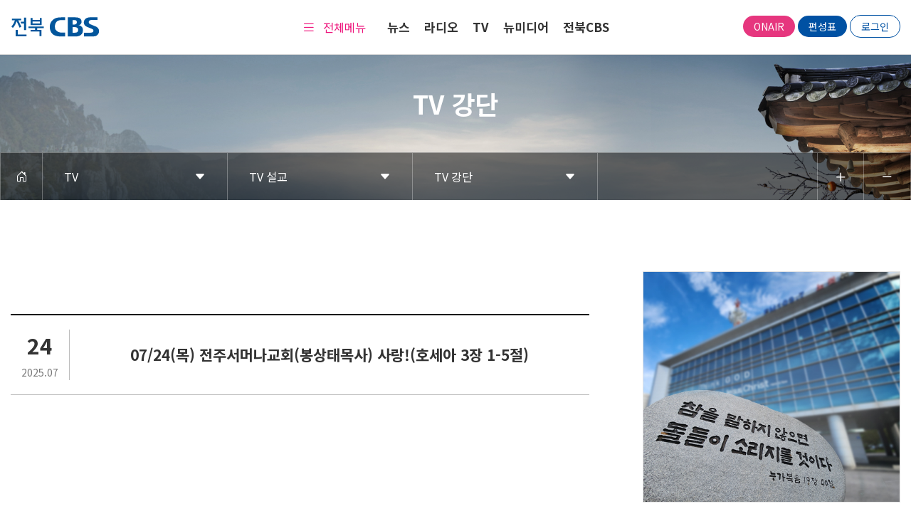

--- FILE ---
content_type: text/html; charset=UTF-8
request_url: https://www.jbcbs.co.kr/index.php?mid=youtube_tv&category=0&no=228
body_size: 12088
content:
<!DOCTYPE html>
<html lang="ko">
<head>
<!-- META -->
<meta charset="utf-8">
<meta name="Generator" content="XpressEngine">
<meta http-equiv="X-UA-Compatible" content="IE=edge">
<!-- TITLE -->
<title>TV 강단 - 전북CBS</title>
<!-- CSS -->
<link rel="stylesheet" href="/common/css/xe.min.css?20220922111912" />
<link rel="stylesheet" href="/modules/youtube/skins/default/default.css?20230413103804" />
<link rel="stylesheet" href="/common/xeicon/xeicon.min.css?20220823090258" />
<link rel="stylesheet" href="/layouts/cbs_layout/css/bootstrap.min.css?20221221131919" />
<link rel="stylesheet" href="/layouts/cbs_layout/css/bootstrap-icons.css?20221221131919" />
<link rel="stylesheet" href="/layouts/cbs_layout/css/swiper-bundle.min.css?20221221123729" />
<link rel="stylesheet" href="/layouts/cbs_layout/css/custom.css?20250909114556" />
<link rel="stylesheet" href="/layouts/cbs_layout/css/animate.css?20221221131919" />
<link rel="stylesheet" href="/modules/editor/styles/ckeditor_light/style.css?20221216104509" />
<link rel="stylesheet" href="/widgets/content/skins/sub_ad/css/widget.css?20220824095307" />
<link rel="stylesheet" href="/widgets/content/skins/default/css/widget.css?20220824101246" />
<!-- JS -->
<script>
var current_url = "https://www.jbcbs.co.kr/?mid=youtube_tv&no=228";
var request_uri = "https://www.jbcbs.co.kr/";
var current_mid = "youtube_tv";
var waiting_message = "서버에 요청 중입니다. 잠시만 기다려주세요.";
var ssl_actions = new Array();
var default_url = "https://www.jbcbs.co.kr/";
var https_port = 443;var enforce_ssl = true;</script>
<!--[if lt IE 9]><script src="/common/js/jquery-1.x.min.js?20220823090212"></script>
<![endif]--><!--[if gte IE 9]><!--><script src="/common/js/jquery.min.js?20220823090213"></script>
<!--<![endif]--><script src="/common/js/x.min.js?20220823090255"></script>
<script src="/common/js/xe.min.js?20220823090255"></script>
<script src="/layouts/cbs_layout/js/xe_official.js?20220823093508"></script>
<script src="/layouts/cbs_layout/js/bootstrap.min.js?20220823093507"></script>
<script src="/layouts/cbs_layout/js/swiper-bundle.min.js?20220823093508"></script>
<script src="/layouts/cbs_layout/js/moment.min.js?20251028120029"></script>
<script src="/layouts/cbs_layout/js/script.js?20231025172919"></script>
<script src="/layouts/cbs_layout/js/jquery.wow.min.js?20220823093507"></script>
<script src="/widgets/content/skins/sub_ad/js/content_widget.js?20220824095308"></script>
<script src="/widgets/content/skins/default/js/content_widget.js?20220824101246"></script>
<!-- RSS -->
<!-- ICON -->
<link rel="shortcut icon" href="https://www.jbcbs.co.kr/files/attach/xeicon/favicon.ico" />
<script>
						if(!captchaTargetAct) {var captchaTargetAct = [];}
						captchaTargetAct.push("procBoardInsertDocument","procBoardInsertComment","procIssuetrackerInsertIssue","procIssuetrackerInsertHistory","procTextyleInsertComment");
						</script>

<link rel="canonical" href="https://www.jbcbs.co.kr/index.php?mid=youtube_tv&category=0&no=228" />
<meta name="keywords" content="전북CBS,CBS,교회방송,전북CBS TV,전북CBS 유튜브" />
<meta name="description" content="교회를 섬기며 지역복음화를 위하여 빛과 소금으로서 하나님의 사명과 역할 또한 최선을 다해 감당하는 전북CBS" />
<meta property="og:locale" content="ko_KR" />
<meta property="og:type" content="website" />
<meta property="og:url" content="https://www.jbcbs.co.kr/index.php?mid=youtube_tv&category=0&no=228" />
<meta property="og:site_name" content="전북CBS" />
<meta property="og:title" content="TV 강단 - 전북CBS" />
<meta property="og:description" content="교회를 섬기며 지역복음화를 위하여 빛과 소금으로서 하나님의 사명과 역할 또한 최선을 다해 감당하는 전북CBS" />
<meta property="og:image" content="https://www.jbcbs.co.kr/files/attach/site_image/site_image.1663928046.png" />
<meta property="og:image:width" content="800" />
<meta property="og:image:height" content="600" />
<style>
  body.scroll-lock {
    overflow: hidden;
  }
  .banner-modal {
    position: fixed;
    inset: 0;
    display: none;
    z-index: 999;
    overscroll-behavior: contain;
  }
  .banner-modal.show {
    display: block;
  }
  .modal-backdrop {
    position: absolute;
    inset: 0;
    background: rgba(0, 0, 0, 0.5);
  }
  .modal-dialog {
    position: relative;
    background: #fff;
    margin: 5vh auto;
    width: min(100vw - 32px, 960px);
    width: 1280px;
    height: 90vh;
    border-radius: 8px;
    overflow: hidden;
    display: flex;
    flex-direction: column;
  }
  .modal-header {
    padding: 10px;
    border-bottom: 1px solid #ddd;
    display: flex;
    justify-content: space-between;
  }
  .modal-body {
    height: 100%;
  }
  .iframe-wrap {
    width: 100%;
    height: 100%;
  }
  .iframe-wrap iframe {
    width: 100%;
    height: 100%;
    display: block;
  }
  .spinner {
    text-align: center;
    padding: 10px;
  }
</style>
<meta name="viewport" content="width=device-width, initial-scale=1.0, maximum-scale=1.0, user-scalable=no">
<meta http-equiv="Content-Security-Policy" content="upgrade-insecure-requests"><script>
//<![CDATA[
xe.current_lang = "ko";
xe.cmd_find = "찾기";
xe.cmd_cancel = "취소";
xe.cmd_confirm = "확인";
xe.msg_no_root = "루트는 선택 할 수 없습니다.";
xe.msg_no_shortcut = "바로가기는 선택 할 수 없습니다.";
xe.msg_select_menu = "대상 메뉴 선택";
//]]>
</script>
</head>
<body>


<script src="https://www.google.com/recaptcha/api.js"  async defer></script>
<!-- CSS Styles -->
<!-- JS -->
<!-- 전북 -->
<script src="https://cdnjs.cloudflare.com/ajax/libs/hls.js/0.5.14/hls.min.js"></script>
<!-- Main Visual -->
<!-- Sub Section -->
<section class="sub_section sub_section2">
    <!-- Header -->
    <header>
    <div class="header_contents">
        <div class="header_logo">
            <a href="/">
                <img src="/layouts/cbs_layout/img/main/logo.svg" alt="logo">
            </a>
        </div>
        <div class="header_menu">
            <div class="header_box">
                <div class="sitemap">
                    <i class="bi bi-list"></i>
                    <span>전체메뉴</span>
                </div>
            </div>
            <div class="header_item">
                <div class="dep1_menu">
					<a href="https://www.jbcbs.co.kr/news">뉴스</a>
					<div class="dep2_menu">
						<div class="dep2_a_wrap">
							<a href="https://jb.nocutnews.co.kr/" target="_blank" class="dep2_a ">
								노컷뉴스 전북							</a>
                            <ul class="gnb_depth3">
                                                            </ul>
						</div><div class="dep2_a_wrap">
							<a href="https://www.nocutnews.co.kr/" target="_blank" class="dep2_a ">
								노컷뉴스							</a>
                            <ul class="gnb_depth3">
                                                            </ul>
						</div><div class="dep2_a_wrap">
							<a href="https://christian.nocutnews.co.kr/" target="_blank" class="dep2_a ">
								크리스천 노컷							</a>
                            <ul class="gnb_depth3">
                                                            </ul>
						</div><div class="dep2_a_wrap">
							<a href="https://www.jbcbs.co.kr/news_1_6_1" class="dep2_a ">
								라디오 X							</a>
                            <ul class="gnb_depth3">
                                <li class="dep3_a_wrap">
                                    <a href="https://www.jbcbs.co.kr/news_1_6_1" class="dep3_a ">
                                        프로그램 소개                                    </a>
                                </li><li class="dep3_a_wrap">
                                    <a href="https://www.jbcbs.co.kr/news_1_6_2" class="dep3_a ">
                                        시청자 게시판                                    </a>
                                </li><li class="dep3_a_wrap">
                                    <a href="https://www.jbcbs.co.kr/news_1_6_3" class="dep3_a ">
                                        오늘의 방송                                    </a>
                                </li><li class="dep3_a_wrap">
                                    <a href="https://www.youtube.com/channel/UCEJ2BOSqjh5_Olqyt_oaBBw" target="_blank" class="dep3_a ">
                                        유튜브 채널                                    </a>
                                </li>                            </ul>
						</div>					</div>
				</div><div class="dep1_menu">
					<a href="https://www.jbcbs.co.kr/local_program">라디오</a>
					<div class="dep2_menu">
						<div class="dep2_a_wrap">
							<a href="https://www.jbcbs.co.kr/local_program" class="dep2_a ">
								주요 로컬 프로그램							</a>
                            <ul class="gnb_depth3">
                                <li class="dep3_a_wrap">
                                    <a href="https://www.jbcbs.co.kr/radio1_1_1" class="dep3_a ">
                                        스마일송 양송희입니다                                    </a>
                                </li><li class="dep3_a_wrap">
                                    <a href="https://www.jbcbs.co.kr/news_1_5_1" class="dep3_a ">
                                        저녁종합뉴스                                    </a>
                                </li><li class="dep3_a_wrap">
                                    <a href="https://www.jbcbs.co.kr/radio1_2_1" class="dep3_a ">
                                        라디오 X                                    </a>
                                </li><li class="dep3_a_wrap">
                                    <a href="https://www.jbcbs.co.kr/radio1_3_1" class="dep3_a ">
                                        한밤의 프레이즈                                    </a>
                                </li><li class="dep3_a_wrap">
                                    <a href="https://www.jbcbs.co.kr/radio1_4_1" class="dep3_a ">
                                        토요일에 만나요 임경희입니다                                    </a>
                                </li><li class="dep3_a_wrap">
                                    <a href="#" class="dep3_a ">
                                        페이지준비중                                    </a>
                                </li>                            </ul>
						</div><div class="dep2_a_wrap">
							<a href="https://www.jbcbs.co.kr/radio_sermon" class="dep2_a ">
								라디오 설교							</a>
                            <ul class="gnb_depth3">
                                <li class="dep3_a_wrap">
                                    <a href="https://www.jbcbs.co.kr/rs_table" class="dep3_a ">
                                        프로그램별 설교                                    </a>
                                </li><li class="dep3_a_wrap">
                                    <a href="https://www.jbcbs.co.kr/radio" class="dep3_a ">
                                        목사님별 설교                                    </a>
                                </li>                            </ul>
						</div><div class="dep2_a_wrap">
							<a href="https://www.jbcbs.co.kr/week_schedule" class="dep2_a ">
								주간 편성표							</a>
                            <ul class="gnb_depth3">
                                                            </ul>
						</div>					</div>
				</div><div class="dep1_menu">
					<a href="https://www.jbcbs.co.kr/program">TV</a>
					<div class="dep2_menu">
						<div class="dep2_a_wrap">
							<a href="https://www.jbcbs.co.kr/program" class="dep2_a ">
								주요 프로그램							</a>
                            <ul class="gnb_depth3">
                                <li class="dep3_a_wrap">
                                    <a href="https://www.youtube.com/user/cbsrenew" target="_blank" class="dep3_a ">
                                        새롭게 하소서                                    </a>
                                </li><li class="dep3_a_wrap">
                                    <a href="https://www.youtube.com/c/cbsbibleschool" target="_blank" class="dep3_a ">
                                        CBS 성서학당                                    </a>
                                </li><li class="dep3_a_wrap">
                                    <a href="http://www.cbs.co.kr/tv/pgm/vod.asp?pgm=2489&amp;mcd=_REVIEW_&amp;pname=list&amp;pcd=vod" target="_blank" class="dep3_a ">
                                        찬양예배, 주님께 맡기는 시간                                    </a>
                                </li><li class="dep3_a_wrap">
                                    <a href="http://antiscj.cbs.co.kr/" target="_blank" class="dep3_a ">
                                        신천지에 빠진 사람들                                    </a>
                                </li><li class="dep3_a_wrap">
                                    <a href="https://www.youtube.com/c/cbs15min" target="_blank" class="dep3_a ">
                                        세상을 바꾸는 시간, 15분 &lt;세바시&gt;                                    </a>
                                </li>                            </ul>
						</div><div class="dep2_a_wrap">
							<a href="https://www.jbcbs.co.kr/youtube_tv" class="dep2_a active">
								TV 설교							</a>
                            <ul class="gnb_depth3">
                                <li class="dep3_a_wrap">
                                    <a href="https://www.jbcbs.co.kr/youtube_tv" class="dep3_a active">
                                        TV 강단                                    </a>
                                </li>                            </ul>
						</div><div class="dep2_a_wrap">
							<a href="https://www.jbcbs.co.kr/tv_religious" class="dep2_a ">
								TV교계뉴스							</a>
                            <ul class="gnb_depth3">
                                                            </ul>
						</div><div class="dep2_a_wrap">
							<a href="https://www.jbcbs.co.kr/weekly_schedule_tv" class="dep2_a ">
								주간 편성표							</a>
                            <ul class="gnb_depth3">
                                <li class="dep3_a_wrap">
                                    <a href="https://www.cbs.co.kr/tv/timetable/" target="_blank" class="dep3_a ">
                                        주간 편성표                                    </a>
                                </li><li class="dep3_a_wrap">
                                    <a href="https://www.jbcbs.co.kr/weekly_schedule_tv" class="dep3_a ">
                                        주간 지역 설교 편성표                                    </a>
                                </li>                            </ul>
						</div>					</div>
				</div><div class="dep1_menu">
					<a href="https://www.jbcbs.co.kr/newmedia">뉴미디어</a>
					<div class="dep2_menu">
						<div class="dep2_a_wrap">
							<a href="https://www.jbcbs.co.kr/newmedia" target="_blank" class="dep2_a ">
								유튜브							</a>
                            <ul class="gnb_depth3">
                                <li class="dep3_a_wrap">
                                    <a href="https://www.youtube.com/channel/UC4hehLMDSgYsUC2uyVRoszg" target="_blank" class="dep3_a ">
                                        미션라이브                                    </a>
                                </li><li class="dep3_a_wrap">
                                    <a href="https://youtube.com/channel/UCXb7qD7PhKKXgZREIukXrow" target="_blank" class="dep3_a ">
                                        츈뉴스                                    </a>
                                </li><li class="dep3_a_wrap">
                                    <a href="https://www.youtube.com/channel/UCff_bQ-oq__5WEA5-HJ398Q" target="_blank" class="dep3_a ">
                                        강연츈                                    </a>
                                </li><li class="dep3_a_wrap">
                                    <a href="https://www.youtube.com/channel/UCEJ2BOSqjh5_Olqyt_oaBBw" target="_blank" class="dep3_a ">
                                        전북CBS 노컷뉴스                                    </a>
                                </li><li class="dep3_a_wrap">
                                    <a href="https://www.youtube.com/channel/UCev0NngjF97YtjLhy8tLSsA" target="_blank" class="dep3_a ">
                                        전북CBS JOY                                    </a>
                                </li><li class="dep3_a_wrap">
                                    <a href="https://www.youtube.com/channel/UCedK0JtQANAWV0JgS8xG7FA" target="_blank" class="dep3_a ">
                                        전북CBS 뮤직                                    </a>
                                </li><li class="dep3_a_wrap">
                                    <a href="https://www.youtube.com/c/CBSJOY/featured" target="_blank" class="dep3_a ">
                                        CBS JOY                                    </a>
                                </li><li class="dep3_a_wrap">
                                    <a href="https://www.youtube.com/channel/UCRv5biV9lv-yImBR3tj0dIA" target="_blank" class="dep3_a ">
                                        잘잘법                                    </a>
                                </li><li class="dep3_a_wrap">
                                    <a href="https://www.youtube.com/c/%EA%B9%80%ED%98%84%EC%A0%95%EC%9D%98%EB%89%B4%EC%8A%A4%EC%87%BCCBS" target="_blank" class="dep3_a ">
                                        김현정의 뉴스쇼                                    </a>
                                </li><li class="dep3_a_wrap">
                                    <a href="https://www.youtube.com/c/%EB%B0%95%EC%9E%AC%ED%99%8D%EC%9D%98%ED%95%9C%ED%8C%90%EC%8A%B9%EB%B6%80" target="_blank" class="dep3_a ">
                                        박재홍의 한판승부                                    </a>
                                </li>                            </ul>
						</div><div class="dep2_a_wrap">
							<a href="http://joy4u.cbs.co.kr/" target="_blank" class="dep2_a ">
								JOY4U							</a>
                            <ul class="gnb_depth3">
                                                            </ul>
						</div><div class="dep2_a_wrap">
							<a href="https://m.cbs.co.kr/MobileApp/Detail.aspx?num=19" target="_blank" class="dep2_a ">
								만나							</a>
                            <ul class="gnb_depth3">
                                                            </ul>
						</div>					</div>
				</div><div class="dep1_menu">
					<a href="https://www.jbcbs.co.kr/greetings">전북CBS</a>
					<div class="dep2_menu">
						<div class="dep2_a_wrap">
							<a href="https://www.jbcbs.co.kr/greetings" class="dep2_a ">
								대표 인사말							</a>
                            <ul class="gnb_depth3">
                                                            </ul>
						</div><div class="dep2_a_wrap">
							<a href="https://www.jbcbs.co.kr/history" class="dep2_a ">
								연혁							</a>
                            <ul class="gnb_depth3">
                                                            </ul>
						</div><div class="dep2_a_wrap">
							<a href="https://www.jbcbs.co.kr/organization" class="dep2_a ">
								조직도							</a>
                            <ul class="gnb_depth3">
                                                            </ul>
						</div><div class="dep2_a_wrap">
							<a href="https://www.jbcbs.co.kr/cbs_board" class="dep2_a ">
								공지사항							</a>
                            <ul class="gnb_depth3">
                                                            </ul>
						</div><div class="dep2_a_wrap">
							<a href="https://www.jbcbs.co.kr/orchestra" class="dep2_a ">
								전북CBS 오케스트라							</a>
                            <ul class="gnb_depth3">
                                                            </ul>
						</div><div class="dep2_a_wrap">
							<a href="https://www.jbcbs.co.kr/adult_choir" class="dep2_a ">
								전북CBS 합창단							</a>
                            <ul class="gnb_depth3">
                                <li class="dep3_a_wrap">
                                    <a href="https://www.jbcbs.co.kr/adult_choir" class="dep3_a ">
                                        성인합창단                                    </a>
                                </li><li class="dep3_a_wrap">
                                    <a href="https://www.jbcbs.co.kr/kids_choir" class="dep3_a ">
                                        소년소녀합창단                                    </a>
                                </li><li class="dep3_a_wrap">
                                    <a href="https://www.jbcbs.co.kr/ladies_choir" class="dep3_a ">
                                        레이디스 권사합창단                                    </a>
                                </li>                            </ul>
						</div><div class="dep2_a_wrap">
							<a href="https://www.jbcbs.co.kr/cbs_supports" class="dep2_a ">
								선교 후원							</a>
                            <ul class="gnb_depth3">
                                                            </ul>
						</div><div class="dep2_a_wrap">
							<a href="https://www.jbcbs.co.kr/page_dfiH57" class="dep2_a ">
								송신소 재건 특별후원							</a>
                            <ul class="gnb_depth3">
                                                            </ul>
						</div><div class="dep2_a_wrap">
							<a href="https://www.jbcbs.co.kr/cbs_ad" class="dep2_a ">
								광고 문의							</a>
                            <ul class="gnb_depth3">
                                                            </ul>
						</div><div class="dep2_a_wrap">
							<a href="https://www.jbcbs.co.kr/sermon_news_apply" class="dep2_a ">
								교계소식 신청							</a>
                            <ul class="gnb_depth3">
                                                            </ul>
						</div><div class="dep2_a_wrap">
							<a href="https://www.jbcbs.co.kr/support_house" class="dep2_a ">
								후원의 집							</a>
                            <ul class="gnb_depth3">
                                                            </ul>
						</div><div class="dep2_a_wrap">
							<a href="https://www.jbcbs.co.kr/thailand_broadcast" class="dep2_a ">
								태국 기독교방송국							</a>
                            <ul class="gnb_depth3">
                                                            </ul>
						</div><div class="dep2_a_wrap">
							<a href="https://www.jbcbs.co.kr/directions" class="dep2_a ">
								찾아오시는 길							</a>
                            <ul class="gnb_depth3">
                                                            </ul>
						</div><div class="dep2_a_wrap">
							<a href="https://www.jbcbs.co.kr/index.php?mid=bible_trnsc&amp;act=dispBoardWrite" class="dep2_a ">
								성경필사 등록하기							</a>
                            <ul class="gnb_depth3">
                                                            </ul>
						</div>					</div>
				</div>            </div>
        </div>
        <div class="header_bank">
            <div class="header_onair">
                <a href="/layouts/cbs_layout/pages/radio_popup.php" onclick="window.open(this.href, '_blank', 'width=350, height=219'); return false;" class="cbs_btn onair_btn_1">onair</a>
                <a href="/week_schedule" class="cbs_btn onair_btn_2">편성표</a>
				<a href="/index.php?act=dispMemberLoginForm" class="cbs_btn onair_btn_3">로그인</a>                            </div>
        </div>
    </div>
    <div class="header_sitemap">
        <div class="sitemap_wrap">
            <div class="sitemap_list">
                <ul>
                    <li >
                        <a href="https://www.jbcbs.co.kr/news">뉴스</a>
                        <ul>
                            <li>
                                <a href="https://jb.nocutnews.co.kr/" target="_blank">노컷뉴스 전북</a>
                                <ul>
                                                                    </ul>
                            </li><li>
                                <a href="https://www.nocutnews.co.kr/" target="_blank">노컷뉴스</a>
                                <ul>
                                                                    </ul>
                            </li><li>
                                <a href="https://christian.nocutnews.co.kr/" target="_blank">크리스천 노컷</a>
                                <ul>
                                                                    </ul>
                            </li><li>
                                <a href="https://www.jbcbs.co.kr/news_1_6_1">라디오 X</a>
                                <ul>
                                    <li>
                                        <a href="https://www.jbcbs.co.kr/news_1_6_1"> - 프로그램 소개</a>
                                    </li><li>
                                        <a href="https://www.jbcbs.co.kr/news_1_6_2"> - 시청자 게시판</a>
                                    </li><li>
                                        <a href="https://www.jbcbs.co.kr/news_1_6_3"> - 오늘의 방송</a>
                                    </li><li>
                                        <a href="https://www.youtube.com/channel/UCEJ2BOSqjh5_Olqyt_oaBBw" target="_blank"> - 유튜브 채널</a>
                                    </li>                                </ul>
                            </li>                        </ul>
                    </li><li >
                        <a href="https://www.jbcbs.co.kr/local_program">라디오</a>
                        <ul>
                            <li>
                                <a href="https://www.jbcbs.co.kr/local_program">주요 로컬 프로그램</a>
                                <ul>
                                    <li>
                                        <a href="https://www.jbcbs.co.kr/radio1_1_1"> - 스마일송 양송희입니다</a>
                                    </li><li>
                                        <a href="https://www.jbcbs.co.kr/news_1_5_1"> - 저녁종합뉴스</a>
                                    </li><li>
                                        <a href="https://www.jbcbs.co.kr/radio1_2_1"> - 라디오 X</a>
                                    </li><li>
                                        <a href="https://www.jbcbs.co.kr/radio1_3_1"> - 한밤의 프레이즈</a>
                                    </li><li>
                                        <a href="https://www.jbcbs.co.kr/radio1_4_1"> - 토요일에 만나요 임경희입니다</a>
                                    </li><li>
                                        <a href="#"> - 페이지준비중</a>
                                    </li>                                </ul>
                            </li><li>
                                <a href="https://www.jbcbs.co.kr/radio_sermon">라디오 설교</a>
                                <ul>
                                    <li>
                                        <a href="https://www.jbcbs.co.kr/rs_table"> - 프로그램별 설교</a>
                                    </li><li>
                                        <a href="https://www.jbcbs.co.kr/radio"> - 목사님별 설교</a>
                                    </li>                                </ul>
                            </li><li>
                                <a href="https://www.jbcbs.co.kr/week_schedule">주간 편성표</a>
                                <ul>
                                                                    </ul>
                            </li>                        </ul>
                    </li><li >
                        <a href="https://www.jbcbs.co.kr/program">TV</a>
                        <ul>
                            <li>
                                <a href="https://www.jbcbs.co.kr/program">주요 프로그램</a>
                                <ul>
                                    <li>
                                        <a href="https://www.youtube.com/user/cbsrenew" target="_blank"> - 새롭게 하소서</a>
                                    </li><li>
                                        <a href="https://www.youtube.com/c/cbsbibleschool" target="_blank"> - CBS 성서학당</a>
                                    </li><li>
                                        <a href="http://www.cbs.co.kr/tv/pgm/vod.asp?pgm=2489&amp;mcd=_REVIEW_&amp;pname=list&amp;pcd=vod" target="_blank"> - 찬양예배, 주님께 맡기는 시간</a>
                                    </li><li>
                                        <a href="http://antiscj.cbs.co.kr/" target="_blank"> - 신천지에 빠진 사람들</a>
                                    </li><li>
                                        <a href="https://www.youtube.com/c/cbs15min" target="_blank"> - 세상을 바꾸는 시간, 15분 &lt;세바시&gt;</a>
                                    </li>                                </ul>
                            </li><li>
                                <a href="https://www.jbcbs.co.kr/youtube_tv">TV 설교</a>
                                <ul>
                                    <li>
                                        <a href="https://www.jbcbs.co.kr/youtube_tv"> - TV 강단</a>
                                    </li>                                </ul>
                            </li><li>
                                <a href="https://www.jbcbs.co.kr/tv_religious">TV교계뉴스</a>
                                <ul>
                                                                    </ul>
                            </li><li>
                                <a href="https://www.jbcbs.co.kr/weekly_schedule_tv">주간 편성표</a>
                                <ul>
                                    <li>
                                        <a href="https://www.cbs.co.kr/tv/timetable/" target="_blank"> - 주간 편성표</a>
                                    </li><li>
                                        <a href="https://www.jbcbs.co.kr/weekly_schedule_tv"> - 주간 지역 설교 편성표</a>
                                    </li>                                </ul>
                            </li>                        </ul>
                    </li><li >
                        <a href="https://www.jbcbs.co.kr/newmedia">뉴미디어</a>
                        <ul>
                            <li>
                                <a href="https://www.jbcbs.co.kr/newmedia" target="_blank">유튜브</a>
                                <ul>
                                    <li>
                                        <a href="https://www.youtube.com/channel/UC4hehLMDSgYsUC2uyVRoszg" target="_blank"> - 미션라이브</a>
                                    </li><li>
                                        <a href="https://youtube.com/channel/UCXb7qD7PhKKXgZREIukXrow" target="_blank"> - 츈뉴스</a>
                                    </li><li>
                                        <a href="https://www.youtube.com/channel/UCff_bQ-oq__5WEA5-HJ398Q" target="_blank"> - 강연츈</a>
                                    </li><li>
                                        <a href="https://www.youtube.com/channel/UCEJ2BOSqjh5_Olqyt_oaBBw" target="_blank"> - 전북CBS 노컷뉴스</a>
                                    </li><li>
                                        <a href="https://www.youtube.com/channel/UCev0NngjF97YtjLhy8tLSsA" target="_blank"> - 전북CBS JOY</a>
                                    </li><li>
                                        <a href="https://www.youtube.com/channel/UCedK0JtQANAWV0JgS8xG7FA" target="_blank"> - 전북CBS 뮤직</a>
                                    </li><li>
                                        <a href="https://www.youtube.com/c/CBSJOY/featured" target="_blank"> - CBS JOY</a>
                                    </li><li>
                                        <a href="https://www.youtube.com/channel/UCRv5biV9lv-yImBR3tj0dIA" target="_blank"> - 잘잘법</a>
                                    </li><li>
                                        <a href="https://www.youtube.com/c/%EA%B9%80%ED%98%84%EC%A0%95%EC%9D%98%EB%89%B4%EC%8A%A4%EC%87%BCCBS" target="_blank"> - 김현정의 뉴스쇼</a>
                                    </li><li>
                                        <a href="https://www.youtube.com/c/%EB%B0%95%EC%9E%AC%ED%99%8D%EC%9D%98%ED%95%9C%ED%8C%90%EC%8A%B9%EB%B6%80" target="_blank"> - 박재홍의 한판승부</a>
                                    </li>                                </ul>
                            </li><li>
                                <a href="http://joy4u.cbs.co.kr/" target="_blank">JOY4U</a>
                                <ul>
                                                                    </ul>
                            </li><li>
                                <a href="https://m.cbs.co.kr/MobileApp/Detail.aspx?num=19" target="_blank">만나</a>
                                <ul>
                                                                    </ul>
                            </li>                        </ul>
                    </li><li >
                        <a href="https://www.jbcbs.co.kr/greetings">전북CBS</a>
                        <ul>
                            <li>
                                <a href="https://www.jbcbs.co.kr/greetings">대표 인사말</a>
                                <ul>
                                                                    </ul>
                            </li><li>
                                <a href="https://www.jbcbs.co.kr/history">연혁</a>
                                <ul>
                                                                    </ul>
                            </li><li>
                                <a href="https://www.jbcbs.co.kr/organization">조직도</a>
                                <ul>
                                                                    </ul>
                            </li><li>
                                <a href="https://www.jbcbs.co.kr/cbs_board">공지사항</a>
                                <ul>
                                                                    </ul>
                            </li><li>
                                <a href="https://www.jbcbs.co.kr/orchestra">전북CBS 오케스트라</a>
                                <ul>
                                                                    </ul>
                            </li><li>
                                <a href="https://www.jbcbs.co.kr/adult_choir">전북CBS 합창단</a>
                                <ul>
                                    <li>
                                        <a href="https://www.jbcbs.co.kr/adult_choir"> - 성인합창단</a>
                                    </li><li>
                                        <a href="https://www.jbcbs.co.kr/kids_choir"> - 소년소녀합창단</a>
                                    </li><li>
                                        <a href="https://www.jbcbs.co.kr/ladies_choir"> - 레이디스 권사합창단</a>
                                    </li>                                </ul>
                            </li><li>
                                <a href="https://www.jbcbs.co.kr/cbs_supports">선교 후원</a>
                                <ul>
                                                                    </ul>
                            </li><li>
                                <a href="https://www.jbcbs.co.kr/page_dfiH57">송신소 재건 특별후원</a>
                                <ul>
                                                                    </ul>
                            </li><li>
                                <a href="https://www.jbcbs.co.kr/cbs_ad">광고 문의</a>
                                <ul>
                                                                    </ul>
                            </li><li>
                                <a href="https://www.jbcbs.co.kr/sermon_news_apply">교계소식 신청</a>
                                <ul>
                                                                    </ul>
                            </li><li>
                                <a href="https://www.jbcbs.co.kr/support_house">후원의 집</a>
                                <ul>
                                                                    </ul>
                            </li><li>
                                <a href="https://www.jbcbs.co.kr/thailand_broadcast">태국 기독교방송국</a>
                                <ul>
                                                                    </ul>
                            </li><li>
                                <a href="https://www.jbcbs.co.kr/directions">찾아오시는 길</a>
                                <ul>
                                                                    </ul>
                            </li><li>
                                <a href="https://www.jbcbs.co.kr/index.php?mid=bible_trnsc&amp;act=dispBoardWrite">성경필사 등록하기</a>
                                <ul>
                                                                    </ul>
                            </li>                        </ul>
                    </li>                </ul>
            </div>
        </div>
        <div class="sitemap_search">
            <form action="https://www.jbcbs.co.kr/" method="get"><input type="hidden" name="error_return_url" value="/index.php?mid=youtube_tv&amp;category=0&amp;no=228" />
                <input type="hidden" name="vid" value="" />
                <input type="hidden" name="mid" value="youtube_tv" />
                <input type="hidden" name="act" value="IS" />
                <input type="text" name="is_keyword" value="" placeholder="검색어를 입력하세요."/>
                <i class="bi bi-search" value="검색"></i>
            </form>
        </div>
		<div class="sitemap_close">
			<i class="bi bi-x"></i>
		</div>
    </div>
	<div class="header_sitemap_bg"></div>
	<div class="m_header_contents">
		<div class="m_header_menu">
			<i class="bi bi-list"></i>
		</div>
		<a href="/" class="m_header_logo">
			<img src="/layouts/cbs_layout/img/main/logo.svg" alt="logo">
		</a>
		<div class="m_header_btn">
			<a href="/layouts/cbs_layout/pages/radio_popup.php" onclick="window.open(this.href, '_blank', 'width=350, height=219'); return false;">ON-AIR</a>
		</div>
	</div>
	<div class="m_header_sitemap">
		<div class="m_menu_list">
			<div class="menu_dep1">
				<ul>
					<li>
						<i></i>
						<div class="first_title">뉴스</div>
					</li><li>
						<i></i>
						<div class="first_title">라디오</div>
					</li><li class="m_list_selected">
						<i></i>
						<div class="first_title">TV</div>
					</li><li>
						<i></i>
						<div class="first_title">뉴미디어</div>
					</li><li>
						<i></i>
						<div class="first_title">전북CBS</div>
					</li>				</ul>
			</div>
			<div class="menu_dep2">
				<div class="depth_area">
					<ul>
						<li>
														<a href="https://jb.nocutnews.co.kr/" class="second_title" target="_blank">노컷뉴스 전북</a>
													</li>
					</ul><ul>
						<li>
														<a href="https://www.nocutnews.co.kr/" class="second_title" target="_blank">노컷뉴스</a>
													</li>
					</ul><ul>
						<li>
														<a href="https://christian.nocutnews.co.kr/" class="second_title" target="_blank">크리스천 노컷</a>
													</li>
					</ul><ul>
						<li>
														<a href="https://www.jbcbs.co.kr/news_1_6_1" class="second_title">라디오 X</a>
							<ul class="menu_dep2_inner">
								<li>
									<a href="https://www.jbcbs.co.kr/news_1_6_1" class="third_title">· 프로그램 소개</a>
								</li><li>
									<a href="https://www.jbcbs.co.kr/news_1_6_2" class="third_title">· 시청자 게시판</a>
								</li><li>
									<a href="https://www.jbcbs.co.kr/news_1_6_3" class="third_title">· 오늘의 방송</a>
								</li><li>
									<a href="https://www.youtube.com/channel/UCEJ2BOSqjh5_Olqyt_oaBBw" class="third_title">· 유튜브 채널</a>
								</li>							</ul>
													</li>
					</ul>				</div><div class="depth_area">
					<ul>
						<li>
														<a href="https://www.jbcbs.co.kr/local_program" class="second_title">주요 로컬 프로그램</a>
							<ul class="menu_dep2_inner">
								<li>
									<a href="https://www.jbcbs.co.kr/radio1_1_1" class="third_title">· 스마일송 양송희입니다</a>
								</li><li>
									<a href="https://www.jbcbs.co.kr/news_1_5_1" class="third_title">· 저녁종합뉴스</a>
								</li><li>
									<a href="https://www.jbcbs.co.kr/radio1_2_1" class="third_title">· 라디오 X</a>
								</li><li>
									<a href="https://www.jbcbs.co.kr/radio1_3_1" class="third_title">· 한밤의 프레이즈</a>
								</li><li>
									<a href="https://www.jbcbs.co.kr/radio1_4_1" class="third_title">· 토요일에 만나요 임경희입니다</a>
								</li><li>
									<a href="#" class="third_title">· 페이지준비중</a>
								</li>							</ul>
													</li>
					</ul><ul>
						<li>
														<a href="https://www.jbcbs.co.kr/radio_sermon" class="second_title">라디오 설교</a>
							<ul class="menu_dep2_inner">
								<li>
									<a href="https://www.jbcbs.co.kr/rs_table" class="third_title">· 프로그램별 설교</a>
								</li><li>
									<a href="https://www.jbcbs.co.kr/radio" class="third_title">· 목사님별 설교</a>
								</li>							</ul>
													</li>
					</ul><ul>
						<li>
														<a href="https://www.jbcbs.co.kr/week_schedule" class="second_title">주간 편성표</a>
													</li>
					</ul>				</div><div class="depth_area">
					<ul>
						<li>
														<a href="https://www.jbcbs.co.kr/program" class="second_title">주요 프로그램</a>
							<ul class="menu_dep2_inner">
								<li>
									<a href="https://www.youtube.com/user/cbsrenew" class="third_title">· 새롭게 하소서</a>
								</li><li>
									<a href="https://www.youtube.com/c/cbsbibleschool" class="third_title">· CBS 성서학당</a>
								</li><li>
									<a href="http://www.cbs.co.kr/tv/pgm/vod.asp?pgm=2489&amp;mcd=_REVIEW_&amp;pname=list&amp;pcd=vod" class="third_title">· 찬양예배, 주님께 맡기는 시간</a>
								</li><li>
									<a href="http://antiscj.cbs.co.kr/" class="third_title">· 신천지에 빠진 사람들</a>
								</li><li>
									<a href="https://www.youtube.com/c/cbs15min" class="third_title">· 세상을 바꾸는 시간, 15분 &lt;세바시&gt;</a>
								</li>							</ul>
													</li>
					</ul><ul>
						<li>
														<a class="second_title" id="second_title_on">TV 설교</a>
							<ul class="menu_dep2_inner">
								<li>
									<a href="https://www.jbcbs.co.kr/youtube_tv" class="third_title" id="second_title_on">· TV 강단</a>
								</li>							</ul>
													</li>
					</ul><ul>
						<li>
														<a href="https://www.jbcbs.co.kr/tv_religious" class="second_title">TV교계뉴스</a>
													</li>
					</ul><ul>
						<li>
														<a href="https://www.jbcbs.co.kr/weekly_schedule_tv" class="second_title">주간 편성표</a>
							<ul class="menu_dep2_inner">
								<li>
									<a href="https://www.cbs.co.kr/tv/timetable/" class="third_title">· 주간 편성표</a>
								</li><li>
									<a href="https://www.jbcbs.co.kr/weekly_schedule_tv" class="third_title">· 주간 지역 설교 편성표</a>
								</li>							</ul>
													</li>
					</ul>				</div><div class="depth_area">
					<ul>
						<li>
														<a href="https://www.jbcbs.co.kr/newmedia" class="second_title" target="_blank">유튜브</a>
							<ul class="menu_dep2_inner">
								<li>
									<a href="https://www.youtube.com/channel/UC4hehLMDSgYsUC2uyVRoszg" class="third_title">· 미션라이브</a>
								</li><li>
									<a href="https://youtube.com/channel/UCXb7qD7PhKKXgZREIukXrow" class="third_title">· 츈뉴스</a>
								</li><li>
									<a href="https://www.youtube.com/channel/UCff_bQ-oq__5WEA5-HJ398Q" class="third_title">· 강연츈</a>
								</li><li>
									<a href="https://www.youtube.com/channel/UCEJ2BOSqjh5_Olqyt_oaBBw" class="third_title">· 전북CBS 노컷뉴스</a>
								</li><li>
									<a href="https://www.youtube.com/channel/UCev0NngjF97YtjLhy8tLSsA" class="third_title">· 전북CBS JOY</a>
								</li><li>
									<a href="https://www.youtube.com/channel/UCedK0JtQANAWV0JgS8xG7FA" class="third_title">· 전북CBS 뮤직</a>
								</li><li>
									<a href="https://www.youtube.com/c/CBSJOY/featured" class="third_title">· CBS JOY</a>
								</li><li>
									<a href="https://www.youtube.com/channel/UCRv5biV9lv-yImBR3tj0dIA" class="third_title">· 잘잘법</a>
								</li><li>
									<a href="https://www.youtube.com/c/%EA%B9%80%ED%98%84%EC%A0%95%EC%9D%98%EB%89%B4%EC%8A%A4%EC%87%BCCBS" class="third_title">· 김현정의 뉴스쇼</a>
								</li><li>
									<a href="https://www.youtube.com/c/%EB%B0%95%EC%9E%AC%ED%99%8D%EC%9D%98%ED%95%9C%ED%8C%90%EC%8A%B9%EB%B6%80" class="third_title">· 박재홍의 한판승부</a>
								</li>							</ul>
													</li>
					</ul><ul>
						<li>
														<a href="http://joy4u.cbs.co.kr/" class="second_title" target="_blank">JOY4U</a>
													</li>
					</ul><ul>
						<li>
														<a href="https://m.cbs.co.kr/MobileApp/Detail.aspx?num=19" class="second_title" target="_blank">만나</a>
													</li>
					</ul>				</div><div class="depth_area">
					<ul>
						<li>
														<a href="https://www.jbcbs.co.kr/greetings" class="second_title">대표 인사말</a>
													</li>
					</ul><ul>
						<li>
														<a href="https://www.jbcbs.co.kr/history" class="second_title">연혁</a>
													</li>
					</ul><ul>
						<li>
														<a href="https://www.jbcbs.co.kr/organization" class="second_title">조직도</a>
													</li>
					</ul><ul>
						<li>
														<a href="https://www.jbcbs.co.kr/cbs_board" class="second_title">공지사항</a>
													</li>
					</ul><ul>
						<li>
														<a href="https://www.jbcbs.co.kr/orchestra" class="second_title">전북CBS 오케스트라</a>
													</li>
					</ul><ul>
						<li>
														<a href="https://www.jbcbs.co.kr/adult_choir" class="second_title">전북CBS 합창단</a>
							<ul class="menu_dep2_inner">
								<li>
									<a href="https://www.jbcbs.co.kr/adult_choir" class="third_title">· 성인합창단</a>
								</li><li>
									<a href="https://www.jbcbs.co.kr/kids_choir" class="third_title">· 소년소녀합창단</a>
								</li><li>
									<a href="https://www.jbcbs.co.kr/ladies_choir" class="third_title">· 레이디스 권사합창단</a>
								</li>							</ul>
													</li>
					</ul><ul>
						<li>
														<a href="https://www.jbcbs.co.kr/cbs_supports" class="second_title">선교 후원</a>
													</li>
					</ul><ul>
						<li>
														<a href="https://www.jbcbs.co.kr/page_dfiH57" class="second_title">송신소 재건 특별후원</a>
													</li>
					</ul><ul>
						<li>
														<a href="https://www.jbcbs.co.kr/cbs_ad" class="second_title">광고 문의</a>
													</li>
					</ul><ul>
						<li>
														<a href="https://www.jbcbs.co.kr/sermon_news_apply" class="second_title">교계소식 신청</a>
													</li>
					</ul><ul>
						<li>
														<a href="https://www.jbcbs.co.kr/support_house" class="second_title">후원의 집</a>
													</li>
					</ul><ul>
						<li>
														<a href="https://www.jbcbs.co.kr/thailand_broadcast" class="second_title">태국 기독교방송국</a>
													</li>
					</ul><ul>
						<li>
														<a href="https://www.jbcbs.co.kr/directions" class="second_title">찾아오시는 길</a>
													</li>
					</ul><ul>
						<li>
														<a href="https://www.jbcbs.co.kr/index.php?mid=bible_trnsc&amp;act=dispBoardWrite" class="second_title">성경필사 등록하기</a>
													</li>
					</ul>				</div>			</div>
		</div>
        <div class="m_login">
            <a href="/index.php?act=dispMemberLoginForm">로그인</a>                    </div>
	</div>
</header>    <!-- Sub Visual -->
    <div class="sub_visual_tab_wrap">
        <div class="sub_visual">
    <div class="sub_visual_text wow fadeIn" style="animation-delay: 0.4s;">
                                                                                            <p>TV 강단</p>
                                                                				                <div class="bread_clumb hidden-md hidden-lg">
            <a href="https://www.jbcbs.co.kr/">HOME</a> 
                            <i class="bi bi-chevron-right"></i>
                <a href="https://www.jbcbs.co.kr/program">
                                    TV                                </a> 
                                    <i class="bi bi-chevron-right"></i>
                    <a href="https://www.jbcbs.co.kr/youtube_tv">
                                                TV 설교                                            </a> 
                                    </div>
            </div>
    <div class="sub_visual_img">
                <img src="/layouts/cbs_layout/img/sub/subimg_junbukCBS.jpg" alt="서브이미지">
            </div>
	<div class="sub_tab">
		<div class="tab_wrap">
			<a href="https://www.jbcbs.co.kr/" class="home_site">
				<i class="bi bi-house-door"></i>
			</a>
            <div class="depth depth_one">
									<span>TV<i class="bi bi-caret-down-fill"></i></span>
					<ul>
													<li class="">
								<a href="https://www.jbcbs.co.kr/news" class="active">
									뉴스								</a>
							</li>
													<li class="">
								<a href="https://www.jbcbs.co.kr/local_program" class="active">
									라디오								</a>
							</li>
													<li class="active">
								<a href="https://www.jbcbs.co.kr/program" class="active">
									TV								</a>
							</li>
													<li class="">
								<a href="https://www.jbcbs.co.kr/newmedia" class="active">
									뉴미디어								</a>
							</li>
													<li class="">
								<a href="https://www.jbcbs.co.kr/greetings" class="active">
									전북CBS								</a>
							</li>
											</ul>
                    											</div>
			<div class="depth depth_two">
															<span>TV 설교<i class="bi bi-caret-down-fill"></i></span>
						<ul>
															<li class="">
									<a href="https://www.jbcbs.co.kr/program">
										주요 프로그램									</a>
								</li>
															<li class="active">
									<a href="https://www.jbcbs.co.kr/youtube_tv">
										TV 설교									</a>
								</li>
															<li class="">
									<a href="https://www.jbcbs.co.kr/tv_religious">
										TV교계뉴스									</a>
								</li>
															<li class="">
									<a href="https://www.jbcbs.co.kr/weekly_schedule_tv">
										주간 편성표									</a>
								</li>
													</ul>												</div>
            <div class="depth depth_three">
									                                                                            <span>TV 강단<i class="bi bi-caret-down-fill"></i></span>                                                                        <ul>
                                                            <li class="active">
                                    <a href="https://www.jbcbs.co.kr/youtube_tv">
                                        TV 강단                                    </a>
                                </li>
                                                    </ul>												</div>
			<div class="zoom_wrap">
				<div class="zoom_btn" onclick="javascript:zoomIn()">
					<i class="bi bi-plus"></i>
				</div>
				<div class="zoom_btn" onclick="javascript:zoomOut()">
					<i class="bi bi-dash"></i>
				</div>
			</div>
		</div>
	</div>
</div>
<!-- 확대 축소 -->
<script>
	var nowZoom = 100;
	function zoomOut(){
		nowZoom = nowZoom - 10;
		if(nowZoom <= 70) nowZoom =70;
		zooms();
	}
	function zoomIn(){
		nowZoom = nowZoom + 10;
		if(nowZoom >= 500) nowZoom =500;
		zooms();
	}
	function zoomReset(){
		nowZoom = 100;
		zooms();
	}
	function zooms(){
		document.body.style.zoom = nowZoom + '%';
		if(nowZoom==70){
			alert("30%축소 되었습니다. 더 이상 축소할 수 없습니다.");
		}
		if(nowZoom==500){
			alert("500%확대 되었습니다. 더 이상 확대할 수 없습니다.");
		}
	}
</script>    </div>
    <!-- Sub Contents -->
                <div class="sub_contents">
        <div class="sub_content_wrap">
            <div class="sub_content_section">
                                        <div class="sub_wrap_tab message_table">
                <ul>
                                    </ul>
            </div>
                                             <div class="peruse">
		<div class="peruse_header">
        <div class="peruse_meta">
            <p class="peruse_date">24</p>
			<p class="peruse_date">2025.07</p>
		</div>
        <h1 class="peruse_title">07/24(목) 전주서머나교회(봉상태목사) 사랑!(호세아 3장 1-5절)</h1>
	</div>
	<div class="peruse_contents" style="border-bottom:2px solid #000;">
		<div class="peruse_player">
			<iframe width="100%" height="600" src="https://www.youtube.com/embed/xozhQTM7tV8" frameborder="0" allowfullscreen></iframe>
		</div>
		<div class="peruse_description">
			<p>07/24(목) 전주서머나교회(봉상태목사) 사랑!(호세아 3장 1-5절)</p>
		</div>
	</div>
	</div><!--/POPUP-->
                            </div>
                                    <div class="board_ad">
                <a href="#;" class="thumb_custom  wow fadeIn" style="animation-delay:0.4s">
                    <img src="/layouts/cbs_layout/img/sub/sub_banner_01.jpg" alt="전북 배너">
                </a>
                <h2 class="hidden-md hidden-lg">광고</h2>
                <!-- <a href="https://www.harim.com/main/#page1/1" target="_blank" class="thumb_custom  wow fadeIn" style="animation-delay:0.5s">
            <img src="/layouts/cbs_layout/img/sub/main_banner_side03_230317.jpg" alt="하림 배너">
          </a>
                    <a href="https://www.kunsan.ac.kr/index.kunsan?contentsSid=4714&sso=ok" target="_blank" class="thumb_custom  wow fadeIn" style="animation-delay:0.6s">
            <img src="/layouts/cbs_layout/img/sub/main_banner_side04_230324.jpg" alt="군산대학교 배너">
          </a>
          <a href="https://www.jeonbuk.go.kr/index.jeonbuk" target="_blank" class="thumb_custom  wow fadeIn" style="animation-delay:0.7s">
            <img src="/layouts/cbs_layout/img/sub/470x154_01.jpg" alt="전북도청 배너">
          </a> -->
                <a href="/cbs_support" class="thumb_custom  wow fadeIn" style="animation-delay:0.8s">
                    <img src="/layouts/cbs_layout/img/sub/470x154_03.jpg" alt="선교후원 배너">
                </a>
                <!-- <a class="thumb_custom wow fadeIn" style="animation-delay:0.9s">
            <img src="/layouts/cbs_layout/img/sub/side_banner_23110901.jpg" alt="임실군">
          </a> -->
                <!-- <a class="thumb_custom wow fadeIn" style="animation-delay:1s">
            <img src="/layouts/cbs_layout/img/sub/side_banner_23110902.jpg" alt="전주시">
          </a>
                    <a href="http://jbbplatform.jbbank.co.kr/pages/sub2/sub.exhi.apply.php" target="_blank" class="thumb_custom wow fadeIn" style="animation-delay:1s">
                        <img src="/layouts/cbs_layout/img/main/main_banner_small_231116.jpg" alt="전북은행">
                    </a> -->
                <!--
          <div class="xe-widget-wrapper " style=""><div style="*zoom:1;padding: 0px 0px 0px 0px !important;"><div class="widgetContainer">
                <ul class="widgetGalleryA">
        <li style="">
															<a href="#;" class="thumb_custom" target="_blank">
													<img src="https://www.jbcbs.co.kr/files/thumbnails/243/478x429.crop.jpg?20221118091121"/>
																					</a>
                    </li>
        </ul>
    </div></div></div>
                    <div class="xe-widget-wrapper " style=""><div style="*zoom:1;padding: 0px 0px 0px 0px !important;"><div class="widgetContainer">
                <ul class="widgetGalleryA">
        <li style="">
															<a href="https://www.buan.go.kr/index.buan" class="thumb_custom" target="_blank">
													<img src="https://jbcbs.co.kr/files/thumbnails/133/039/460x151.crop.jpg?20221124140815"/>
																					</a>
                    </li>
            <li style="">
															<a href="https://www.jeonbuk.go.kr/index.jeonbuk" class="thumb_custom" target="_blank">
													<img src="https://jbcbs.co.kr/files/thumbnails/131/039/460x151.crop.jpg?20221124140755"/>
																					</a>
                    </li>
            <li style="">
															<a href="http://jbbplatform.jbbank.co.kr/pages/sub2/sub.exhi.apply.php" class="thumb_custom" target="_blank">
													<img src="https://jbcbs.co.kr/files/thumbnails/913/038/460x151.crop.jpg?20221124140703"/>
																					</a>
                    </li>
            <li style="">
															<a href="https://jbcbs.co.kr/cbs_support" class="thumb_custom" target="_blank">
													<img src="https://jbcbs.co.kr/files/thumbnails/050/029/460x151.crop.jpg?20221124135838"/>
																					</a>
                    </li>
        </ul>
    </div></div></div>
          -->
            </div>
        </div>
    </div>
    <!--/ Sub Contents -->
</section><!--/ Sub Section -->
<!-- Footer -->
<footer class="footer wow fadeIn" style="animation-delay: 0.6s;">
    <!-- <div class="footer_banner">
    <div class="max_container">
      <div class="footer_banner_flex">
        <div class="xe-widget-wrapper " style=""><div style="*zoom:1;padding: 0px 0px 0px 0px !important;"></div></div>
      </div>
    </div>
  </div> -->
    <div class="footer_info">
        <div class="max_container">
            <div class="footer_info_wrap">
                <div class="footer_notice">
                    <div class="footer_notice_title">
                        <div class="title">공지사항</div>
                        <a href="/cbs_board" class="more">
                            <i class="bi bi-plus hidden-sm hidden-xs"></i>
                            <span>더보기</span>
                        </a>
                    </div>
                    <div class="hidden-sm hidden-xs">
                        <div class="xe-widget-wrapper " style=""><div style="*zoom:1;padding: 0px 0px 0px 0px !important;"><div class="widgetContainer">
                    <ul class="news_content_widget widgetA">
                <li>
                                                                                        <a href="https://www.jbcbs.co.kr/cbs_board/2983647" class="title">
						<div class="news_widget_title_circle"></div>미국 남장로회 한국 선교 : 유네스코 ...					</a>
                                                                                                                            <span class="date">24/10/22</span>
                                    </li>
                <li>
                                                                                        <a href="https://www.jbcbs.co.kr/cbs_board/1657280" class="title">
						<div class="news_widget_title_circle"></div>[채용] 2024년도 전북CBS 사원 선발 모...					</a>
                                                                                                                            <span class="date">24/06/03</span>
                                    </li>
                <li>
                                                                                        <a href="https://www.jbcbs.co.kr/cbs_board/1114701" class="title">
						<div class="news_widget_title_circle"></div>임실 전국청소년댄스경연대회 본선 진...					</a>
                                                                                                                            <span class="date">24/03/29</span>
                                    </li>
                <li>
                                                                                        <a href="https://www.jbcbs.co.kr/cbs_board/1099300" class="title">
						<div class="news_widget_title_circle"></div>임실 전국청소년댄스경연대회 참가신청...					</a>
                                                                                                                            <span class="date">24/03/11</span>
                                    </li>
                <li>
                                                                                        <a href="https://www.jbcbs.co.kr/cbs_board/1096565" class="title">
						<div class="news_widget_title_circle"></div>[채용] 2023년도 계약직 사원 채용 공고					</a>
                                                                                                                            <span class="date">23/12/08</span>
                                    </li>
            </ul>
        </div></div></div>
                    </div>
                    <div class="hidden-lg hidden-md">
                        <div class="xe-widget-wrapper " style=""><div style="*zoom:1;padding: 0px 0px 0px 0px !important;"><div class="widgetContainer">
                    <ul class="news_content_widget widgetA">
                <li>
                                                                                        <a href="https://www.jbcbs.co.kr/cbs_board/2983647" class="title">
						<div class="news_widget_title_circle"></div>미국 남장로회 한국 선교 : 유네...					</a>
                                                                                                                            <span class="date">24/10/22</span>
                                    </li>
                <li>
                                                                                        <a href="https://www.jbcbs.co.kr/cbs_board/1657280" class="title">
						<div class="news_widget_title_circle"></div>[채용] 2024년도 전북CBS 사원 선...					</a>
                                                                                                                            <span class="date">24/06/03</span>
                                    </li>
                <li>
                                                                                        <a href="https://www.jbcbs.co.kr/cbs_board/1114701" class="title">
						<div class="news_widget_title_circle"></div>임실 전국청소년댄스경연대회 본...					</a>
                                                                                                                            <span class="date">24/03/29</span>
                                    </li>
                <li>
                                                                                        <a href="https://www.jbcbs.co.kr/cbs_board/1099300" class="title">
						<div class="news_widget_title_circle"></div>임실 전국청소년댄스경연대회 참...					</a>
                                                                                                                            <span class="date">24/03/11</span>
                                    </li>
                <li>
                                                                                        <a href="https://www.jbcbs.co.kr/cbs_board/1096565" class="title">
						<div class="news_widget_title_circle"></div>[채용] 2023년도 계약직 사원 채...					</a>
                                                                                                                            <span class="date">23/12/08</span>
                                    </li>
            </ul>
        </div></div></div>
                    </div>
                </div>
                <div class="inquiry_wrap">
                    <a href="mailto:jbcbs@cbs.co.kr" class="inquiry_box">
                        <div class="inquiry_title_text">
                            <div class="m_inquiry_icon">
                                <i class="bi bi-telephone-fill"></i>
                            </div>
                            <p>1:1 문의</p>
                            <span>궁금한 사항은 언제든 연락주세요</span>
                        </div>
                        <div class="inquiry_more">
                            <div class="inquiry_more_text">더보기</div>
                            <div class="inquiry_more_right">
                                <i class="bi bi-chevron-right"></i>
                            </div>
                        </div>
                    </a>
                    <a href="/advertising" class="inquiry_box">
                        <div class="inquiry_title_text">
                            <div class="m_inquiry_icon">
                                <i class="bi bi-person-fill"></i>
                            </div>
                            <p>광고 문의</p>
                            <span>궁금한 사항은 언제든 연락주세요</span>
                        </div>
                        <div class="inquiry_more">
                            <div class="inquiry_more_text">더보기</div>
                            <div class="inquiry_more_right">
                                <i class="bi bi-chevron-right"></i>
                            </div>
                        </div>
                    </a>
                </div>
                <div class="bottom_menu_wrap">
                                        <ul class="bottom_menu">
                                                <div class="bottom_menu_dep1">뉴스</div>
                        <div class="bottom_menu_dep2">
                            <li>
                                <a href="https://jb.nocutnews.co.kr/" class="active" |cond="$__Context->val2['selected']" target="_blank"
                                    |cond="$__Context->val2['open_window']=='Y'">노컷뉴스 전북</a>
                            </li><li>
                                <a href="https://www.nocutnews.co.kr/" class="active" |cond="$__Context->val2['selected']" target="_blank"
                                    |cond="$__Context->val2['open_window']=='Y'">노컷뉴스</a>
                            </li><li>
                                <a href="https://christian.nocutnews.co.kr/" class="active" |cond="$__Context->val2['selected']" target="_blank"
                                    |cond="$__Context->val2['open_window']=='Y'">크리스천 노컷</a>
                            </li><li>
                                <a href="https://www.jbcbs.co.kr/news_1_6_1" class="active" |cond="$__Context->val2['selected']" target="_blank"
                                    |cond="$__Context->val2['open_window']=='Y'">라디오 X</a>
                            </li>                        </div>
                                                                    </ul><ul class="bottom_menu">
                                                <div class="bottom_menu_dep1">라디오</div>
                        <div class="bottom_menu_dep2">
                            <li>
                                <a href="https://www.jbcbs.co.kr/local_program" class="active" |cond="$__Context->val2['selected']" target="_blank"
                                    |cond="$__Context->val2['open_window']=='Y'">주요 로컬 프로그램</a>
                            </li><li>
                                <a href="https://www.jbcbs.co.kr/radio_sermon" class="active" |cond="$__Context->val2['selected']" target="_blank"
                                    |cond="$__Context->val2['open_window']=='Y'">라디오 설교</a>
                            </li><li>
                                <a href="https://www.jbcbs.co.kr/week_schedule" class="active" |cond="$__Context->val2['selected']" target="_blank"
                                    |cond="$__Context->val2['open_window']=='Y'">주간 편성표</a>
                            </li>                        </div>
                                                                    </ul><ul class="bottom_menu">
                                                <div class="bottom_menu_dep1">TV</div>
                        <div class="bottom_menu_dep2">
                            <li>
                                <a href="http://www.cbs.co.kr/tv/" target="_blank">주요 프로그램</a>
                            </li>
                            <li>
                                <a href="https://jbcbs.co.kr/tv1_1" target="_blank">TV 설교</a>
                            </li>
                            <li>
                                <a href="http://www.cbs.co.kr/tv/timetable/" target="_blank">주간 편성표</a>
                            </li>
                        </div>
                                                                    </ul><ul class="bottom_menu">
                                                <div class="bottom_menu_dep1">뉴미디어</div>
                        <div class="bottom_menu_dep2">
                            <li>
                                <a href="https://www.youtube.com/channel/UC4hehLMDSgYsUC2uyVRoszg"
                                    target="_blank">미션라이브</a>
                            </li>
                            <li>
                                <a href="https://youtube.com/channel/UCXb7qD7PhKKXgZREIukXrow" target="_blank">시사라이브</a>
                            </li>
                            <li>
                                <a href="https://www.youtube.com/channel/UCff_bQ-oq__5WEA5-HJ398Q"
                                    target="_blank">강연라이브</a>
                            </li>
                            <li>
                                <a href="http://joy4u.cbs.co.kr/" target="_blank">CBS JOY</a>
                            </li>
                            <li>
                                <a href="https://www.youtube.com/channel/UCEJ2BOSqjh5_Olqyt_oaBBw"
                                    target="_blank">전북CBS노컷뉴스</a>
                            </li>
                            <li>
                                <a href="https://www.youtube.com/channel/UCev0NngjF97YtjLhy8tLSsA" target="_blank">전북CBS
                                    JOY</a>
                            </li>
                        </div>
                                                                    </ul><ul class="bottom_menu">
                                                <div class="bottom_menu_dep1">전북CBS</div>
                        <div class="bottom_menu_dep2">
                            <li>
                                <a href="https://www.jbcbs.co.kr/greetings" class="active" |cond="$__Context->val2['selected']" target="_blank"
                                    |cond="$__Context->val2['open_window']=='Y'">대표 인사말</a>
                            </li><li>
                                <a href="https://www.jbcbs.co.kr/history" class="active" |cond="$__Context->val2['selected']" target="_blank"
                                    |cond="$__Context->val2['open_window']=='Y'">연혁</a>
                            </li><li>
                                <a href="https://www.jbcbs.co.kr/organization" class="active" |cond="$__Context->val2['selected']" target="_blank"
                                    |cond="$__Context->val2['open_window']=='Y'">조직도</a>
                            </li><li>
                                <a href="https://www.jbcbs.co.kr/cbs_board" class="active" |cond="$__Context->val2['selected']" target="_blank"
                                    |cond="$__Context->val2['open_window']=='Y'">공지사항</a>
                            </li><li>
                                <a href="https://www.jbcbs.co.kr/orchestra" class="active" |cond="$__Context->val2['selected']" target="_blank"
                                    |cond="$__Context->val2['open_window']=='Y'">전북CBS 오케스트라</a>
                            </li><li>
                                <a href="https://www.jbcbs.co.kr/adult_choir" class="active" |cond="$__Context->val2['selected']" target="_blank"
                                    |cond="$__Context->val2['open_window']=='Y'">전북CBS 합창단</a>
                            </li><li>
                                <a href="https://www.jbcbs.co.kr/cbs_supports" class="active" |cond="$__Context->val2['selected']" target="_blank"
                                    |cond="$__Context->val2['open_window']=='Y'">선교 후원</a>
                            </li><li>
                                <a href="https://www.jbcbs.co.kr/page_dfiH57" class="active" |cond="$__Context->val2['selected']" target="_blank"
                                    |cond="$__Context->val2['open_window']=='Y'">송신소 재건 특별후원</a>
                            </li><li>
                                <a href="https://www.jbcbs.co.kr/cbs_ad" class="active" |cond="$__Context->val2['selected']" target="_blank"
                                    |cond="$__Context->val2['open_window']=='Y'">광고 문의</a>
                            </li><li>
                                <a href="https://www.jbcbs.co.kr/sermon_news_apply" class="active" |cond="$__Context->val2['selected']" target="_blank"
                                    |cond="$__Context->val2['open_window']=='Y'">교계소식 신청</a>
                            </li><li>
                                <a href="https://www.jbcbs.co.kr/support_house" class="active" |cond="$__Context->val2['selected']" target="_blank"
                                    |cond="$__Context->val2['open_window']=='Y'">후원의 집</a>
                            </li><li>
                                <a href="https://www.jbcbs.co.kr/thailand_broadcast" class="active" |cond="$__Context->val2['selected']" target="_blank"
                                    |cond="$__Context->val2['open_window']=='Y'">태국 기독교방송국</a>
                            </li><li>
                                <a href="https://www.jbcbs.co.kr/directions" class="active" |cond="$__Context->val2['selected']" target="_blank"
                                    |cond="$__Context->val2['open_window']=='Y'">찾아오시는 길</a>
                            </li><li>
                                <a href="https://www.jbcbs.co.kr/index.php?mid=bible_trnsc&amp;act=dispBoardWrite" class="active" |cond="$__Context->val2['selected']" target="_blank"
                                    |cond="$__Context->val2['open_window']=='Y'">성경필사 등록하기</a>
                            </li>                        </div>
                                                                    </ul>                </div>
                <div class="m_footer_drop dropup">
                    <button class="footer_dropup_btn dropdown-toggle" type="button" data-toggle="dropdown">
                        <div>전국 CBS</div>
                        <i class="bi bi-chevron-up"></i>
                    </button>
                    <div class="dropdown-menu">
                        <a target="_blank" href="http://www.cbs.co.kr/">CBS 본사</a>
                        <a target="_blank" href="https://www.dgcbs.com/">대구CBS</a>
                        <a target="_blank" href="http://bscbs.co.kr/">부산CBS</a>
                        <a target="_blank" href="https://www.phcbs.co.kr/">포항CBS</a>
                        <a target="_blank" href="http://www.gjcbs.co.kr/">광주CBS</a>
                        <a target="_blank" href="http://www.jbcbs.co.kr/">전북CBS</a>
                        <a target="_blank" href="http://www.cjcbs.co.kr/">청주CBS</a>
                        <a target="_blank" href="http://gwcbs.co.kr/">강원CBS</a>
                        <a target="_blank" href="http://www.djcbs.co.kr/">대전CBS</a>
                        <a target="_blank" href="http://www.gncbs.co.kr/">경남CBS</a>
                        <a target="_blank" href="http://www.jjcbs.co.kr/">제주CBS</a>
                        <a target="_blank" href="http://yd.local.cbs.co.kr/">강원영동CBS</a>
                        <a target="_blank" href="http://www.jncbs.co.kr/">전남CBS</a>
                        <a target="_blank" href="http://www.uscbs.co.kr/">울산CBS</a>
                    </div>
                </div>
            </div>
        </div>
    </div>
    <div class="footer_wrap">
        <div class="max_container m_container_padding">
            <div class="footer_flex">
                <div class="footer_text_wrap">
                    <div class="footer_menu">
                        <ul class="menu_ul">
                            <li class="active first_li"
                                |cond="$__Context->val1['selected']" class="first_li" |cond="!$__Context->val1['selected']">
                                <a href="https://www.jbcbs.co.kr/userinfo" target="_blank"
                                    |cond="$__Context->val1['open_window']=='Y'">개인정보취급방침</a>
                            </li><li class="active first_li"
                                |cond="$__Context->val1['selected']" class="first_li" |cond="!$__Context->val1['selected']">
                                <a href="https://www.jbcbs.co.kr/service" target="_blank"
                                    |cond="$__Context->val1['open_window']=='Y'">이용약관</a>
                            </li><li class="active first_li"
                                |cond="$__Context->val1['selected']" class="first_li" |cond="!$__Context->val1['selected']">
                                <a href="https://www.jbcbs.co.kr/cbs_support" target="_blank"
                                    |cond="$__Context->val1['open_window']=='Y'">선교후원</a>
                            </li><li class="active first_li"
                                |cond="$__Context->val1['selected']" class="first_li" |cond="!$__Context->val1['selected']">
                                <a href="https://www.jbcbs.co.kr/advertising" target="_blank"
                                    |cond="$__Context->val1['open_window']=='Y'">광고문의</a>
                            </li>                        </ul>
                    </div>
                    <div class="footer_text">
                        전북특별자치도 전주시 덕진구 번영로 453 (용정동)<span class="slash hidden-sm hidden-xs"></span><br
                            class="hidden-lg hidden-md"><a href="tel:063-256-1012">TEL 063-256-1012</a><span
                            class="slash"></span>Email : <a href="mailto:jbcbs1037@naver.com">jbcbs1037@naver.com</a>
                        <div class="copyright">Copyright Since 2022 &copy; 전북CBS. All Rights Resesrved.</div>
                    </div>
                </div>
                <div class="footer_banner_wrap">
                    <div class="footer_drop dropup">
                        <button class="footer_dropup_btn dropdown-toggle" type="button" data-toggle="dropdown">
                            <div>전국 CBS</div>
                            <i class="bi bi-chevron-up"></i>
                        </button>
                        <div class="dropdown-menu">
                            <a target="_blank" href="http://www.cbs.co.kr/">CBS 본사</a>
                            <a target="_blank" href="https://www.dgcbs.com/">대구CBS</a>
                            <a target="_blank" href="http://bscbs.co.kr/">부산CBS</a>
                            <a target="_blank" href="https://www.phcbs.co.kr/">포항CBS</a>
                            <a target="_blank" href="http://www.gjcbs.co.kr/">광주CBS</a>
                            <a target="_blank" href="http://www.jbcbs.co.kr/">전북CBS</a>
                            <a target="_blank" href="http://www.cjcbs.co.kr/">청주CBS</a>
                            <a target="_blank" href="http://gwcbs.co.kr/">강원CBS</a>
                            <a target="_blank" href="http://www.djcbs.co.kr/">대전CBS</a>
                            <a target="_blank" href="http://www.gncbs.co.kr/">경남CBS</a>
                            <a target="_blank" href="http://www.jjcbs.co.kr/">제주CBS</a>
                            <a target="_blank" href="http://yd.local.cbs.co.kr/">강원영동CBS</a>
                            <a target="_blank" href="http://www.jncbs.co.kr/">전남CBS</a>
                            <a target="_blank" href="http://www.uscbs.co.kr/">울산CBS</a>
                        </div>
                    </div>
                    <div class="footer_banner_logo">
                        <a href="">
                            <img src="/layouts/cbs_layout/img/main/footer_banner_logo1.png" alt="">
                        </a>
                        <a href="">
                            <img src="/layouts/cbs_layout/img/main/footer_banner_logo2.png" alt="">
                        </a>
                        <a href="">
                            <img src="/layouts/cbs_layout/img/main/footer_banner_logo3.png" alt="">
                        </a>
                        <a href="">
                            <img src="/layouts/cbs_layout/img/main/footer_banner_logo4.png" alt="">
                        </a>
                        <a href="">
                            <img src="/layouts/cbs_layout/img/main/footer_banner_logo5.png" alt="">
                        </a>
                    </div>
                </div>
            </div>
        </div>
    </div>
</footer>
<!--tv layer-->
<div class="tvl_wrap" style="display: none;">
    <div class="tvl_close">
        <i class="bi bi-x"></i>
    </div>
    <iframe id="youtube_tv" width="1140px" height="600px" src="" title="YouTube video player" frameborder="0"
        allow="accelerometer; autoplay; clipboard-write; encrypted-media; gyroscope; picture-in-picture"
        allowfullscreen></iframe>
</div>
<!-- 배너 모달 -->
<div id="banner-modal" class="banner-modal">
  <div class="modal-backdrop" onclick="closeBannerModal()"></div>
  <div class="modal-dialog">
    <!-- <header class="modal-header">
      <h2>미리보기</h2>
      <button class="modal-close" onclick="closeBannerModal()">&times;</button>
    </header> -->
    <div class="modal-body">
      <div class="iframe-wrap">
        <iframe id="bannerPreviewFrame" frameborder="0"></iframe>
      </div>
      <div class="spinner">Loading…</div>
    </div>
  </div>
</div>
<!-- JavaScripts -->
<script>
    (function ($) {
        // 드롭다운 애니메이션
        $('.dropdown').on('show.bs.dropdown', function (e) {
            $(this).find('.dropdown-menu').first().stop(true, true).slideDown(300);
        });
        $('.dropdown').on('hide.bs.dropdown', function (e) {
            $(this).find('.dropdown-menu').first().stop(true, true).slideUp(200);
        });
    })(jQuery);
</script>
<script>
    var section1_swiper = new Swiper('.main_section1_slide', {
        loop: true,
        autoplay: {
            delay: 4000,
            disableOnInteraction: false,
        },
        breakpoints: {
            320: {
                centeredSlides: true,
                slidesPerView: 3,
                initialSlide: 1,
            },
            640: {
                initialSlide: 1,
            },
            991: {
                initialSlide: 1,
                slidesPerView: 9,
            },
            1024: {
                initialSlide: 0,
                slidesPerView: 9,
            }
        },
    });
    var section2_swiper = new Swiper('.banner_section1_slide', {
        loop: true,
        autoplay: {
            delay: 5000,
            disableOnInteraction: false,
        },
        breakpoints: {
            320: {
                spaceBetween: 0,
                slidesPerView: 1,
            },
            991: {
                spaceBetween: 30,
                slidesPerView: 4,
            }
        },
    });
    var section2_swiper = new Swiper('.main_section2_slide', {
        lazy: {
            loadPrevNext: true // 이전, 다음 이미지는 미리 로딩
        },
        loop: true,
        breakpoints: {
            320: {
                slidesPerView: 1,
            },
            //			767: {
            //				slidesPerView: 2,
            //			},
            991: {
                slidesPerView: 4,
            }
        },
        autoplay: {
            delay: 4000,
            disableOnInteraction: false,
        },
        pagination: {
            el: ".s2_pagination",
            clickable: true,
        },
    });
    jQuery(function ($) {
        $(".swiper-button-play").click(function () {
            section2_swiper.autoplay.start();
            $(".swiper-button-pause").show();
            $(".swiper-button-play").hide();
        });
        $(".swiper-button-pause").click(function () {
            section2_swiper.autoplay.stop();
            $(".swiper-button-pause").hide();
            $(".swiper-button-play").show();
        });
    });
    var section3_swiper = new Swiper('.main_section3_slide1', {
        lazy: {
            loadPrevNext: true // 이전, 다음 이미지는 미리 로딩
        },
        observer: true,
        observeParents: true,
        loop: true,
        breakpoints: {
            320: {
                spaceBetween: 15,
                slidesPerView: 2,
            },
            991: {
                slidesPerView: 3,
            },
            1400: {
                slidesPerView: 4,
            },
        },
        autoplay: {
            delay: 5000,
            disableOnInteraction: false,
        },
        navigation: {
            nextEl: ".radio_tv_next1",
            prevEl: ".radio_tv_prev1",
        },
    });
    var section4_swiper = new Swiper('.main_section4_slide', {
        lazy: {
            loadPrevNext: true // 이전, 다음 이미지는 미리 로딩
        },
        loop: false,
        slidesPerView: 1,
        autoHeight: true,
        autoplay: {
            delay: 5000,
            disableOnInteraction: false,
        },
        pagination: {
            el: ".swiper-pagination",
            clickable: true,
        },
    });
    var intro_layer = new Swiper('.intro_slide', {
        loop: true,
        observer: true,
        observeParents: true,
        initialSlide: 0,
        navigation: {
            nextEl: ".layer_next",
            prevEl: ".layer_prev",
        },
    });
</script>

<script>
  $(function () {
    var $modal = $('#banner-modal');
    var $iframe = $('#bannerPreviewFrame');
    var $spinner = $modal.find('.spinner');
    // 전역 함수: onclick="openBannerModal('URL')" 로도 호출 가능
    window.openBannerModal = function (url) {
      $('body').addClass('scroll-lock');   // ← 배경 스크롤 잠금
      $spinner.show();
      $iframe.removeAttr('src');
      $modal.addClass('show');
      $iframe.one('load', function () {
        $spinner.hide();
      });
      $iframe.attr('src', url);
    };
    window.closeBannerModal = function () {
      $('body').removeClass('scroll-lock'); // ← 배경 스크롤 해제
      $modal.removeClass('show');
      $spinner.hide();
      $iframe.removeAttr('src'); // 자원 정리
      //   새로고침
      window.location.reload();
    };
    // (선택) 클래스 기반 자동 바인딩: data-url에서 받아서 열기
    // 버튼에 class="open-modal-btn" data-url="..." 주면 자동 동작
    $(document).on('click', '.open-modal-btn', function () {
      var url = $(this).data('url');
      if (url) openBannerModal(url);
    });
    // (선택) 닫기: X 버튼/배경 클릭
    $(document).on('click', '.banner-modal [data-close], .banner-modal .modal-backdrop', function () {
      closeBannerModal();
      
    });
  });
</script>
<!-- JavaScripts 끝 -->
<!--wow.js 동작-->
<script>new WOW().init();</script><!-- ETC -->
<div class="wfsr"></div>
<script src="/addons/autowww/autowww.js?20230329121737"></script><script src="/addons/captcha/captcha.min.js?20220823090047"></script><script src="/addons/autolink/autolink.js?20220823090043"></script><script src="/modules/youtube/skins/default/sns.js?20221216095511"></script></body>
</html>


--- FILE ---
content_type: text/css
request_url: https://www.jbcbs.co.kr/modules/youtube/skins/default/default.css?20230413103804
body_size: 5437
content:
/*
YouTubeSkinDefault
default.css
Studio2b
Michael Son(mson0129@gmail.com)
08JUL2015 - This file is newly created.
05JUL2015 - Category is supported.
*/

@charset "utf-8";
.tv_date{
    font-size:15px;
    color: #999999;
}
div.buttonArea {
  padding: 10px 0;
  text-align: right;
}

ul.categoryTab {
  position: relative;
  margin: 0;
  padding: 0;
  list-style: none;
  zoom: 1;
  border: 0;
}
ul.categoryTab li {
  float: left;
  margin: 0 2px 0 0;
  border: 1px solid #e0e0e0;
  border-top: 0;
  border-bottom: 0;
}
ul.categoryTab li a {
  position: relative;
  border-top: 1px solid #e0e0e0;
  float: left;
  height: 28px;
  line-height: 28px;
  padding: 0 20px;
  font-size: 11px;
  text-decoration: none;
  color: #666;
  box-sizing: border-box;
}
ul.categoryTab li.on a {
  color: #000;
  border-top: 2px solid #cda25a;
}

table {
  width: 100%;
  border-collapse: collapse;
  border-top: 1px solid #d8d8d8;
  border-bottom: 1px solid #d8d8d8;
  color: #4a4a4a;
}
table thead th {
  margin: 0;
  border: 0;
  padding: 14px 0 15px;
  border-bottom: double #dbdbdb;
  height: 14px;
  white-space: nowrap;
}
table tbody td {
  padding: 8px 10px;
  border: 0;
  border-bottom: 1px solid #e6e6e6;
}
table tbody td.browse_thumbnail img {
  width: 120px;
  height: 90px;
}
table .browse_thumbnail {
  width: 120px;
}
table .browse_channel {
  width: 80px;
  text-align: center;
}
table .browse_date {
  width: 80px;
  text-align: center;
}
table a {
  color: #4a4a4a;
}

div.pages {
  padding: 13px 0;
  text-align: center;
  font-size: 13px;
}
div.pages a,
div.pages strong {
  display: inline-block;
  padding: 1px 8px;
  border-radius: 2px;
  background-color: #f6f6f6;
  color: #767676;
  font: 700 11px/22px Tahoma, Sans-serif;
  vertical-align: top;
  text-decoration: none;
}
div.pages strong {
  color: #d88700;
}

div.youtube_popup {
  z-index: 99999;
  background-color: rgba(0, 0, 0, 0.75);
  color: #fff;
  position: fixed;
  top: 0;
  right: 0;
  bottom: 0;
  left: 0;
  text-align: center;
  white-space: nowrap;
}
div.youtube_popup:before {
  content: "";
  display: inline-block;
  height: 100%;
  vertical-align: middle;
}
div.youtube_popup .centered {
  display: inline-block;
  vertical-align: middle;
  white-space: initial;
}

/*peruse*/
div.peruse {
  margin-bottom: 75px;
}
div.peruse_header {
  margin-bottom: 20px;
  display: flex; justify-content: space-between; align-items: center;
  padding: 20px 0; border-top: 2px solid #000; border-bottom: 1px solid #bdbdbd;
}
h1.peruse_title {
  font-size: 21px;
  font-weight: 400;
  line-height: 36px;
  text-overflow: ellipsis;
  white-space: nowrap;
  overflow: hidden;
  margin: auto;
  font-weight: bold;
  padding: 0 20px;
}
h1.peruse_title a {
  color: #444;
  text-decoration: none;
}
.peruse_meta {
  margin: 0;
  zoom: 1;
  white-space: nowrap;
  color: #666;
  text-align: center;
  border-right: 1px solid #bdbdbd;
  padding: 0 15px;
}
.peruse_meta p:first-child {font-size: 30px; font-weight: bold; margin-bottom: 5px;}
.peruse_meta p:last-child {color: #777; font-size: 14px;}


div.peruse_player {
  text-align: center;
}
div.peruse_description {
  color: #333;
  line-height: 1.5;
  padding: 30px 0;
}

div.peruse_footer div.peruse_sns {
  margin-top: 50px;
}
div.peruse_footer div.peruse_sns ul {
  text-align: center;
}
div.peruse_footer div.peruse_sns li {
  display: inline;
  vertical-align: top;
}
div.peruse_footer div.peruse_sns a {
  display: inline-block;
  width: 32px;
  height: 32px;
  border: 1px solid #e0e0e0;
  background-color: #f4f4f4;
  border-radius: 2px;
  text-decoration: none;
}
div.peruse_footer div.peruse_sns a i {
  font-size: 22px;
  line-height: 32px;
  color: #bcbcbc;
}

.youtube_height {
  height: 270px;
  margin-bottom: 40px;
}

.youtube_font {
  color: #333;
  font-size: 18px;
  font-weight: bold;
  display: inline-block;
  margin: 10px 0;
  white-space: nowrap;
  text-overflow: ellipsis;
  overflow: hidden;
  display: block;
}

.tv_thumb {
  width: 100%;
  height: 190px;
  display: block;
  overflow: hidden;
  margin-bottom: 10px;
border-radius: 1.5em;
}
.tv_thumb img {
  height: 100%;
  object-fit: cover;
}

@media (max-width: 480px) {
  .youtube_height {
    height: 280px;
    margin-bottom: 0px;
  }

  .youtube_font {
    color: #333;
    font-size: 16px;
    font-weight: 600;
    line-height: 1.25;
    margin: 0;
    margin-bottom: 10px;
    text-overflow: ellipsis;
    overflow: hidden;
    white-space: nowrap;
    display: block;
    width: 100%;
  }
  .tv_thumb { height: 180px; margin-bottom: 15px !important;}
  .tv_date {font-size: 13px;}
  .tv_thumb img {
    height: 100%;
    object-fit: cover;
  }
  .tv_date {color: rgba(0, 0, 0, .5);}

  div.peruse_contents {padding: 0;}
  h1.peruse_title {line-height: 1.25;}
  p.peruse_meta {padding: 0; border-bottom: 0;}
    .peruse_channel {display: inline-block; margin-bottom: 7px;}
    .peruse_date {font-size: 14px;}
.peruse_description {padding: 20px 0;}
div.peruse_player {padding-bottom: 0;}
div.peruse {margin-bottom: 20px;}
iframe {height: 200px !important;}

div.peruse_header {padding: 7px 0;}
div.peruse_description {padding: 15px 0;}
div.peruse_description p {font-size: 14px;}
h1.peruse_title {font-size: 16px; padding: 0 10px; text-overflow: ellipsis; white-space: nowrap; overflow: hidden; width: 100%;}
.peruse_meta {padding: 0 10px;}
.peruse_meta p:first-child {font-size: 20px;}
.peruse_meta p:last-child {font-size: 13px;}
}


--- FILE ---
content_type: text/css
request_url: https://www.jbcbs.co.kr/modules/youtube/skins/default/default.css?20230413103804
body_size: 5437
content:
/*
YouTubeSkinDefault
default.css
Studio2b
Michael Son(mson0129@gmail.com)
08JUL2015 - This file is newly created.
05JUL2015 - Category is supported.
*/

@charset "utf-8";
.tv_date{
    font-size:15px;
    color: #999999;
}
div.buttonArea {
  padding: 10px 0;
  text-align: right;
}

ul.categoryTab {
  position: relative;
  margin: 0;
  padding: 0;
  list-style: none;
  zoom: 1;
  border: 0;
}
ul.categoryTab li {
  float: left;
  margin: 0 2px 0 0;
  border: 1px solid #e0e0e0;
  border-top: 0;
  border-bottom: 0;
}
ul.categoryTab li a {
  position: relative;
  border-top: 1px solid #e0e0e0;
  float: left;
  height: 28px;
  line-height: 28px;
  padding: 0 20px;
  font-size: 11px;
  text-decoration: none;
  color: #666;
  box-sizing: border-box;
}
ul.categoryTab li.on a {
  color: #000;
  border-top: 2px solid #cda25a;
}

table {
  width: 100%;
  border-collapse: collapse;
  border-top: 1px solid #d8d8d8;
  border-bottom: 1px solid #d8d8d8;
  color: #4a4a4a;
}
table thead th {
  margin: 0;
  border: 0;
  padding: 14px 0 15px;
  border-bottom: double #dbdbdb;
  height: 14px;
  white-space: nowrap;
}
table tbody td {
  padding: 8px 10px;
  border: 0;
  border-bottom: 1px solid #e6e6e6;
}
table tbody td.browse_thumbnail img {
  width: 120px;
  height: 90px;
}
table .browse_thumbnail {
  width: 120px;
}
table .browse_channel {
  width: 80px;
  text-align: center;
}
table .browse_date {
  width: 80px;
  text-align: center;
}
table a {
  color: #4a4a4a;
}

div.pages {
  padding: 13px 0;
  text-align: center;
  font-size: 13px;
}
div.pages a,
div.pages strong {
  display: inline-block;
  padding: 1px 8px;
  border-radius: 2px;
  background-color: #f6f6f6;
  color: #767676;
  font: 700 11px/22px Tahoma, Sans-serif;
  vertical-align: top;
  text-decoration: none;
}
div.pages strong {
  color: #d88700;
}

div.youtube_popup {
  z-index: 99999;
  background-color: rgba(0, 0, 0, 0.75);
  color: #fff;
  position: fixed;
  top: 0;
  right: 0;
  bottom: 0;
  left: 0;
  text-align: center;
  white-space: nowrap;
}
div.youtube_popup:before {
  content: "";
  display: inline-block;
  height: 100%;
  vertical-align: middle;
}
div.youtube_popup .centered {
  display: inline-block;
  vertical-align: middle;
  white-space: initial;
}

/*peruse*/
div.peruse {
  margin-bottom: 75px;
}
div.peruse_header {
  margin-bottom: 20px;
  display: flex; justify-content: space-between; align-items: center;
  padding: 20px 0; border-top: 2px solid #000; border-bottom: 1px solid #bdbdbd;
}
h1.peruse_title {
  font-size: 21px;
  font-weight: 400;
  line-height: 36px;
  text-overflow: ellipsis;
  white-space: nowrap;
  overflow: hidden;
  margin: auto;
  font-weight: bold;
  padding: 0 20px;
}
h1.peruse_title a {
  color: #444;
  text-decoration: none;
}
.peruse_meta {
  margin: 0;
  zoom: 1;
  white-space: nowrap;
  color: #666;
  text-align: center;
  border-right: 1px solid #bdbdbd;
  padding: 0 15px;
}
.peruse_meta p:first-child {font-size: 30px; font-weight: bold; margin-bottom: 5px;}
.peruse_meta p:last-child {color: #777; font-size: 14px;}


div.peruse_player {
  text-align: center;
}
div.peruse_description {
  color: #333;
  line-height: 1.5;
  padding: 30px 0;
}

div.peruse_footer div.peruse_sns {
  margin-top: 50px;
}
div.peruse_footer div.peruse_sns ul {
  text-align: center;
}
div.peruse_footer div.peruse_sns li {
  display: inline;
  vertical-align: top;
}
div.peruse_footer div.peruse_sns a {
  display: inline-block;
  width: 32px;
  height: 32px;
  border: 1px solid #e0e0e0;
  background-color: #f4f4f4;
  border-radius: 2px;
  text-decoration: none;
}
div.peruse_footer div.peruse_sns a i {
  font-size: 22px;
  line-height: 32px;
  color: #bcbcbc;
}

.youtube_height {
  height: 270px;
  margin-bottom: 40px;
}

.youtube_font {
  color: #333;
  font-size: 18px;
  font-weight: bold;
  display: inline-block;
  margin: 10px 0;
  white-space: nowrap;
  text-overflow: ellipsis;
  overflow: hidden;
  display: block;
}

.tv_thumb {
  width: 100%;
  height: 190px;
  display: block;
  overflow: hidden;
  margin-bottom: 10px;
border-radius: 1.5em;
}
.tv_thumb img {
  height: 100%;
  object-fit: cover;
}

@media (max-width: 480px) {
  .youtube_height {
    height: 280px;
    margin-bottom: 0px;
  }

  .youtube_font {
    color: #333;
    font-size: 16px;
    font-weight: 600;
    line-height: 1.25;
    margin: 0;
    margin-bottom: 10px;
    text-overflow: ellipsis;
    overflow: hidden;
    white-space: nowrap;
    display: block;
    width: 100%;
  }
  .tv_thumb { height: 180px; margin-bottom: 15px !important;}
  .tv_date {font-size: 13px;}
  .tv_thumb img {
    height: 100%;
    object-fit: cover;
  }
  .tv_date {color: rgba(0, 0, 0, .5);}

  div.peruse_contents {padding: 0;}
  h1.peruse_title {line-height: 1.25;}
  p.peruse_meta {padding: 0; border-bottom: 0;}
    .peruse_channel {display: inline-block; margin-bottom: 7px;}
    .peruse_date {font-size: 14px;}
.peruse_description {padding: 20px 0;}
div.peruse_player {padding-bottom: 0;}
div.peruse {margin-bottom: 20px;}
iframe {height: 200px !important;}

div.peruse_header {padding: 7px 0;}
div.peruse_description {padding: 15px 0;}
div.peruse_description p {font-size: 14px;}
h1.peruse_title {font-size: 16px; padding: 0 10px; text-overflow: ellipsis; white-space: nowrap; overflow: hidden; width: 100%;}
.peruse_meta {padding: 0 10px;}
.peruse_meta p:first-child {font-size: 20px;}
.peruse_meta p:last-child {font-size: 13px;}
}


--- FILE ---
content_type: application/javascript
request_url: https://www.jbcbs.co.kr/layouts/cbs_layout/js/xe_official.js?20220823093508
body_size: 5401
content:
jQuery(function($){
// Main Menu
(function($) {
	var sHeader = $('div.header')
	var sMenu = $('ul#menu_pc');
	var aItem = sMenu.find('>li>a');
	var sItem = sMenu.find('>li');
	var ssItem = sMenu.find('li');
	var sshhItem = sMenu.find('>li>div');
	var aaItem = sshhItem.find('a');
	var LastLi = sMenu.find('li').last();
	var lastEvent = null;
	var div_Height=sshhItem.outerHeight();
	var div_Height = div_Height + 84;
	
	// 전체 메뉴 부분 open
	function sMenuSlide(){		
		var t = $(this);
		t.next().children().find('li').removeClass('highlight');
		sHeader.addClass('act_header');
		$('div.gnb').animate({
			height: 409
		}, 300 );	
		$('.gnb').addClass('opened');	// 전체메뉴 열릴 때 .gnb의 border-bottom을을 CSS를 addClass()를 이용해 적용
	}
	aItem.mouseover(sMenuSlide).focus(sMenuSlide);

	// 전체 메뉴 부분 close
	function fadeOut_menu(){
		sHeader.removeClass('act_header');
		$('div.gnb').stop(true,true).animate({
			height: "80"	// 전체메뉴 닫힐 때 .gnb의 높이 설정
			}, 30 );
		$('.gnb').removeClass('opened');	// 전체메뉴 닫힐 때 .gnb의 border-bottom을 removeClass()를 이용해 적용
		}
	$('.wrap_menu').mouseleave(fadeOut_menu);
	LastLi.focusout(fadeOut_menu);

	function hideMenuToggle(){
		var thisBtn = $(this);
		var targetBox = $('.' + 'li_' + thisBtn.attr('name'));
		var targetLi = $('.li_banner');
		$('.li_banner').css('display','none');
		targetBox.css('display','block');	
	}
	sItem.mouseover(hideMenuToggle); 
}) (jQuery);
// Main Menu 끝

// 언어선택창
	function LoginToggle(){
			
			if ($('.selectLang').hasClass('none_login')) {
				$('.selectLang').removeClass('none_login');
				$('.selectLang').slideDown(200);           
			} else {
				$('.selectLang').slideUp(200);
				$('.selectLang').addClass('none_login');
			
			}; 
		};
		$('.toggle').click(LoginToggle);
// h2 하단 라인 액션
	$('.wrap_widgetA').hover(
	  function () {
		 $(this).find("hr.DW_StA_hr").addClass('DW_StA_hr_act');
		$(this).find("hr.DW_StA_hr").animate({
		width : '100%'
		}, 300);
	}, 
	  function () {
	  $(this).find("hr.DW_StA_hr").removeClass('DW_StA_hr_act');
		$(this).find("hr.DW_StA_hr").stop(true, true).animate({
		width : 30
		}, 300);
	  }
	);
	if (!$('.foot_absolute').children('a').hasClass('ds_dw')) {
		$('.xe').css('display','none');

	}
// 배너형 액션
	

	$('.in_banner').hover(
	  function () {
		 
		$(this).find(".OverBanner1").fadeIn('400');
		
	}, 
	  function () {
	 $(this).find(".OverBanner1").stop().fadeOut('400');

		
	  }
	);
// SNS 로그인
	var keep_msg = $("#warning");
		$(".chk_label").on("mouseenter mouseleave focusin focusout", function (e) {
			if(e.type == "mouseenter" || e.type == "focusin") {
				keep_msg.show();
			}
			else {
				keep_msg.hide();
			}
		});
		$(".sns_login").click(function () {
			$(".login_widget").show();
			return false;
		});
		$(".btn_ly_popup").click(function () {
			$(".login_widget").hide();
			return false;
		});
		
		$("input").blur(function () {
			var $this = $(this);
			if ($this.val()) {
				$this.addClass("used");
			}
			else {
				$this.removeClass("used");
			}
		});



// 빵조각
	$('ul.breadclumb').find('>li').last().addClass('last_breadclumb');	
// 쫄쫄이
		$(document).on("scroll", onScroll);
			$('.nav a[href^="#"]').on('click', function (e) {
				e.preventDefault();
				$(document).off("scroll");
				
				$('.nav a').each(function () {
					$(this).removeClass('active');
				})
				$(this).addClass('active');
			  
				var target = this.hash,
					menu = target;
				$target = $(target);
			   $('html, body').stop().animate({
					'scrollTop': $target.offset().top
				}, 600, 'swing', function () {
					window.location.hash = target;
					$(document).on("scroll", onScroll);
				});
			});

			function onScroll(event){
				var scrollPos = $(window).scrollTop();
				//var bodyPosition = ($('#content')? $('#content').position().top:0);
				var bodyPosition = 0;
				var bodyHeight = $('.body').outerHeight();
				
				
				
//				$('.nav a').each(function () {
//					var currLink = $(this);
//					var refElement = $(currLink.attr("href"));
//					if (refElement.position().top <= scrollPos && refElement.position().top + refElement.height() > scrollPos) {
//						$('.nav ul li a').removeClass("active");
//						currLink.addClass("active");
//					}
//					else{
//						currLink.removeClass("active");
//					}
//				});
			}

// 헤더 액션
 var lastScroll = 0;

      $(window).scroll(function(event){
	  if  ($(window).scrollTop() >= 120){
		
          //Sets the current scroll position
          var st = $(this).scrollTop();
          //Determines up-or-down scrolling
          if (st > lastScroll){
             //Replace this with your function call for downward-scrolling
			
				 $('.header1').stop().animate({
						top: - 140                  
						}, 100, 'swing');

			
          }
          else {
             //Replace this with your function call for upward-scrolling
             $('.header1').stop().animate({
                    top:-35                  
                    }, 100, 'swing');
          }
          //Updates scroll position
          lastScroll = st;
		 }
		if  ($(window).scrollTop() <= 120){
			var st = $(this).scrollTop();
			$('.header1').stop().animate({
                    top: 0                  
                    }, 100, 'swing');
		}

      });


});

--- FILE ---
content_type: image/svg+xml
request_url: https://www.jbcbs.co.kr/layouts/cbs_layout/img/main/logo.svg
body_size: 2450
content:
<?xml version="1.0" encoding="utf-8"?>
<!-- Generator: Adobe Illustrator 24.0.1, SVG Export Plug-In . SVG Version: 6.00 Build 0)  -->
<svg version="1.1" id="Layer_1" xmlns="http://www.w3.org/2000/svg" xmlns:xlink="http://www.w3.org/1999/xlink" x="0px" y="0px"
	 viewBox="0 0 362.52 82" style="enable-background:new 0 0 362.52 82;" xml:space="preserve">
<style type="text/css">
	.st0{fill:#03569C;}
</style>
<path class="st0" d="M289.58,40.17c-3.8-3.87-7.31-5.89-13.19-6.59c4.76-0.8,8.17-2.89,9.88-5.48c2.11-3.22,2.68-6.4,2.41-10.85
	c-0.33-5.5-2.43-8.71-6.19-11.53c-3.74-2.83-10.07-4.68-18.97-4.68h-30.93v79.79h30.31c9.79,0,17.45-2.2,23.02-6.58
	c5.55-4.37,8.33-10.58,8.33-18.6C294.23,49.1,293.36,44.03,289.58,40.17 M252.42,12.24h5.86c3.73,0,6.61,0.59,8.39,2.1
	c2.46,2.09,2.95,3.8,2.79,8.01c-0.12,2.92-0.84,4.73-2.5,6.28c-1.67,1.56-4.53,2.34-8.55,2.34h-5.99V12.24z M271.98,61.73
	c-2.3,2.54-7.19,3.1-12.77,3.1h-6.79V41.53h5.73c5.86,0,10.38,0.95,13.07,3.25c2.26,1.93,3.66,3.45,3.64,8.5
	C274.84,56.89,274.42,59.05,271.98,61.73 M187.92,18.73c-4.29,4.42-6.92,8.63-7.74,18.73c0,0-1.06,10.68,4.59,17.08
	c3.72,4.21,8.97,8.11,18.04,9.44c4.99,0.73,8.32,0.67,11.26,0.67c2.9,0,4.25-0.01,7.53-0.01V80.9c-3.67,0.04-4.81,0-8.22,0
	c-14.95,0-22.78-1.06-28.1-2.74c-5.24-1.65-10.33-3.9-14.16-7.4c-7.73-7.03-11.88-18.38-11.88-30.01V40.4
	c0-11.61,4.71-21.46,12.45-28.51c7.72-7.03,15.23-10.16,29.05-10.64c5.72-0.2,9.04-0.21,12.46-0.21h8.41v11.21
	c-3.04,0-4.4-0.05-7.08,0c-2.98,0.06-8.05-0.21-12.4,0.43C196.07,13.57,191.71,14.84,187.92,18.73 M328.38,12.18
	c0,0-10.37-0.52-10.1,9.75c0,0-0.16,5.3,7.33,8.25c0,0,17.71,7.39,21.24,8.97c0,0,14.64,5.43,13.2,20.86c0,0-0.5,10.74-9.61,16.68
	c0,0-4.88,4.02-16.62,3.96h-34.85V64.69h27.37c0,0,8.73,0.08,10.6-5.59c0,0,1.53-5.92-2.93-8.61c0,0-1.27-1.06-5.63-2.87
	c0,0-15.15-5.88-18.66-7.8c0,0-7.47-3.57-9.77-9.4c0,0-3.52-7.75-0.62-15.03c0,0,3.03-8.71,11.24-11.88c0,0,5.55-2.62,12.64-2.5
	l30.88,0.03v11.15H328.38z M4.78,13.1V6.3h37.66v6.8h-11.9l12.92,26.52l-7.22,4.5l-11.9-26.86c-1.98,5.21-4.12,10.12-6.42,14.71
	c-2.29,4.59-5.23,8.84-8.8,12.75l-6.21-5.36c3.85-4.42,6.91-8.87,9.18-13.34c2.1-4.19,3.8-8.5,5.1-12.92H4.78z M28.66,72.34h35.61
	v7.14H20.16V53.22h8.5V72.34z M41.5,19.56h13.09v-17h8.5v51.68h-8.5V26.61H41.5V19.56z M72.35,39.36h62.56v6.8H107.8v7.31h17.76
	V79.4h-8.25V60.02H80.94v-6.54h18.62v-7.31h-27.2V39.36z M118.59,3.41h7.91v30.18H81.02V3.41h7.99v8.59h29.58V3.41z M118.59,18.79
	H89.01v7.99h29.58V18.79z"/>
</svg>


--- FILE ---
content_type: application/javascript
request_url: https://www.jbcbs.co.kr/modules/youtube/skins/default/sns.js?20221216095511
body_size: 1164
content:
//YouTubeSkinDefault
//sns.js
//Copyright (c) 2015 NAVER Corp.
//08JUL2015 - These codes are copied from XEDITION in the board module.

// SNS post
(function($) {
	"use strict";
	$.fn.snspost = function(opts) {
		var loc = "";
		opts = $.extend({}, {type:"twitter", event:"click", content:""}, opts);
		opts.content = encodeURIComponent(opts.content);
		switch(opts.type) {
			case "facebook":
				loc = "http://www.facebook.com/share.php?t="+opts.content+"&u="+encodeURIComponent(opts.url||location.href);
				break;
			case "delicious":
				loc = "http://www.delicious.com/save?v=5&noui&jump=close&url="+encodeURIComponent(opts.url||location.href)+"&title="+opts.content;
				break;
			case "twitter":
				loc = "http://twitter.com/home?status="+opts.content;
				break;
			case "google" :
				loc = "http://plus.google.com/share?url="+encodeURIComponent(opts.url||location.href)+"?l=ko="+opts.content;
				break;
		}
		this.bind(opts.event, function() {
			window.open(loc);
			return false;
		});
	};
	$.snspost = function(selectors, action) {
		$.each(selectors, function(key,val) {
			$(val).snspost( $.extend({}, action, {type:key}) );
		});
	};
})(jQuery);